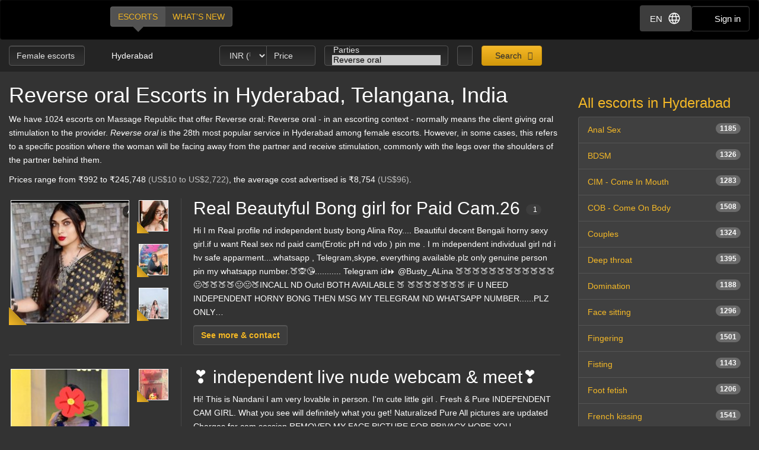

--- FILE ---
content_type: text/html; charset=utf-8
request_url: https://d257pz9kz95xf4.cloudfront.net/reverse-oral-female-escorts-in-hyderabad
body_size: 33702
content:
<!DOCTYPE html>
<html lang="en"><head><meta charset="UTF-8" /><meta content="IE=edge,chrome=1" http-equiv="X-UA-Compatible" /><meta content="width=device-width, initial-scale=1, shrink-to-fit=no" name="viewport" /><title>Reverse oral Hyderabad, Telangana, India - female escorts</title><meta content="Reverse oral Hyderabad, Telangana, India - female escorts" property="og:title" /><meta content="yes" name="apple-mobile-web-app-capable" /><meta content="black" name="apple-mobile-web-app-status-bar-style" /><meta content="MR" name="apple-mobile-web-app-title" /><meta content="#000" name="theme-color" /><link href="/favicon.ico" rel="icon" type="image/x-icon" /><link href="https://mrassets.cc/assets/touch-icons/apple-touch-icon-f00c74e77fa4520c164b6beaa7a264c4022d0613c6180eb6e10743a192c60e9c.png" rel="apple-touch-icon" /><link href="https://mrassets.cc/assets/touch-icons/apple-touch-icon-precomposed-f00c74e77fa4520c164b6beaa7a264c4022d0613c6180eb6e10743a192c60e9c.png" rel="apple-touch-icon" /><link href="https://mrassets.cc/assets/touch-icons/apple-touch-icon-57x57-f00c74e77fa4520c164b6beaa7a264c4022d0613c6180eb6e10743a192c60e9c.png" rel="apple-touch-icon" sizes="57x57" /><link href="https://mrassets.cc/assets/touch-icons/apple-touch-icon-114x114-d8bdebe8e9fea1efb4095d155d4e4fe362ac0b90a572b8f0a46dccc394101d5e.png" rel="apple-touch-icon" sizes="114x114" /><link href="https://mrassets.cc/assets/touch-icons/apple-touch-icon-72x72-c2ce095385b14b271481092ba2195fbdedc350725c8d0080e9d2ad4e18386844.png" rel="apple-touch-icon" sizes="72x72" /><link href="https://mrassets.cc/assets/touch-icons/apple-touch-icon-144x144-1aa8a899497f2cfec8d292583c650167844ddc623aa3082b4368b1b1c5cb20e1.png" rel="apple-touch-icon" sizes="144x144" /><link href="https://mrassets.cc/assets/touch-icons/apple-touch-icon-60x60-6e471c6ab4f8d7c687e1a2cf8de1fcd7bee59eeb68a946c180027e30e55da53b.png" rel="apple-touch-icon" sizes="60x60" /><link href="https://mrassets.cc/assets/touch-icons/apple-touch-icon-120x120-ef08bc47c40cabcb95a14dfc54fee72ac73276c35772c70161a525c9aa4243af.png" rel="apple-touch-icon" sizes="120x120" /><link href="https://mrassets.cc/assets/touch-icons/apple-touch-icon-180x180-ae452f6f618f5575c2c8edc6e0bcf67d9469ff491e608abf1386e0809ee3e1c5.png" rel="apple-touch-icon" sizes="120x120" /><link href="https://mrassets.cc/assets/touch-icons/apple-touch-icon-76x76-a757f5a1ed95955cfd3a057705998d5ec084f34c1a07f8f353f3facecc8dfd01.png" rel="apple-touch-icon" sizes="76x76" /><link href="https://mrassets.cc/assets/touch-icons/apple-touch-icon-152x152-0c9d73af55c84c88a1c6b5c9d850aad18112dd8d8b07e46156d109983dc3a9d4.png" rel="apple-touch-icon" sizes="152x152" /><style>html{font-family:sans-serif;-ms-text-size-adjust:100%;-webkit-text-size-adjust:100%;-webkit-tap-highlight-color:transparent;font-size:inherit}body,pre{line-height:1.42857143}body{font:14px/1.7 Helvetica,Arial,sans-serif;background:#333 url(https://mrassets.cc/assets/layout/texture-b9beac30c0dfa74797a20c4f2547cff4c3bc597319acc0c53a60c95abdba3e51.png) top left;margin:0;color:#fff;background-color:#333}footer,header,nav,pre{display:block}a{background-color:transparent;color:#f4b827;text-decoration:none}a:active,a:hover{outline:0}b{font-weight:700}h1{margin:.67em 0}img{border:0;vertical-align:middle}pre{overflow:auto;font-family:Monaco,Menlo,Consolas,"Courier New",monospace,"Apple Color Emoji","Segoe UI Emoji","Segoe UI Symbol","Noto Color Emoji";border-radius:4px;padding:9.5px;margin:0 0 10px;font-size:13px;word-break:break-all;word-wrap:break-word;color:#474747;background-color:#f5f5f5;border:1px solid #ccc}button,input,select{color:inherit;font:inherit;margin:0}button{overflow:visible;-webkit-appearance:button;cursor:pointer}button,select{text-transform:none}button::-moz-focus-inner,input::-moz-focus-inner{border:0;padding:0}input[type=checkbox]{-webkit-box-sizing:border-box;box-sizing:border-box;padding:0;margin:4px 0 0;margin-top:1px \9;line-height:normal}input[type=number]::-webkit-inner-spin-button,input[type=number]::-webkit-outer-spin-button{height:auto}*,:after,:before{-webkit-box-sizing:border-box;box-sizing:border-box}button,input,select{font-family:inherit;font-size:inherit;line-height:inherit}a:focus,a:hover{color:#dca623;text-decoration:underline}a:focus,input[type=checkbox]:focus{outline:5px auto -webkit-focus-ring-color;outline-offset:-2px}.img-responsive{display:block;max-width:100%;height:auto}.sr-only{position:absolute;width:1px;height:1px;margin:-1px;padding:0;overflow:hidden;clip:rect(0,0,0,0);border:0}[role=button]{cursor:pointer}h1,h2,h3,h4{font-weight:500;line-height:1.1;color:inherit}h1,h2,h3{margin-top:20px}h1,h2,h3,h4,ul{margin-bottom:10px}h4{font-size:18px;margin-top:10px}h1{font-size:36px}h2{font-size:30px}h3{font-size:24px}p{margin:0 0 10px}.lead{margin-bottom:20px;font-size:16px;font-weight:300;line-height:1.4}@media (min-width:768px){.lead{font-size:21px}}.small{font-size:85%}.text-left{text-align:left}.text-center{text-align:center}.text-muted{color:#c2c2c2}.listing-li h2,a.page-title h1,ul{margin-top:0}#main-nav,.list-inline{padding-left:0;list-style:none}.list-inline{margin-left:-5px}.list-inline>li{display:inline-block;padding-left:5px;padding-right:5px}abbr[title]{cursor:help;border-bottom:1px dotted #c2c2c2}.container-fluid{margin-right:auto;margin-left:auto;padding-left:15px;padding-right:15px}.container-fluid:after,.container-fluid:before{content:" ";display:table}.container-fluid:after{clear:both}.row{margin-left:-15px;margin-right:-15px}.row:after,.row:before{content:" ";display:table}.row:after{clear:both}.col-md-3,.col-md-9,.col-sm-12,.col-sm-3{position:relative;min-height:1px;padding-left:15px;padding-right:15px}@media (min-width:768px){.col-sm-12,.col-sm-3{float:left}.col-sm-3{width:25%}.col-sm-12{width:100%}}@media (min-width:992px){.col-md-3,.col-md-9{float:left}.col-md-3{width:25%}.col-md-9{width:75%}}label{display:inline-block;max-width:100%;margin-bottom:5px;font-weight:700}select[multiple]{height:auto}.form-control{display:block;font-size:14px;line-height:1.42857143;color:#3d3d3d;width:100%;height:34px;padding:6px 12px;background-color:#fff;background-image:none;border:1px solid #ccc;border-radius:4px;-webkit-box-shadow:inset 0 1px 1px rgba(0,0,0,.075);box-shadow:inset 0 1px 1px rgba(0,0,0,.075);-webkit-transition:border-color ease-in-out .15s,-webkit-box-shadow ease-in-out .15s;transition:border-color ease-in-out .15s,box-shadow ease-in-out .15s;transition:border-color ease-in-out .15s,box-shadow ease-in-out .15s,-webkit-box-shadow ease-in-out .15s}.form-control:focus{border-color:#66afe9;outline:0;-webkit-box-shadow:inset 0 1px 1px rgba(0,0,0,.075),0 0 8px rgba(102,175,233,.6);box-shadow:inset 0 1px 1px rgba(0,0,0,.075),0 0 8px rgba(102,175,233,.6)}.form-control::-webkit-input-placeholder{color:#777;opacity:1}.form-control::-moz-placeholder{color:#777;opacity:1}.form-control:-ms-input-placeholder,.form-control::-ms-input-placeholder{color:#777;opacity:1}.form-control::-ms-expand{border:0;background-color:transparent}.form-group{margin-bottom:15px}.checkbox{position:relative;display:block;margin-top:10px;margin-bottom:10px}.checkbox input[type=checkbox]{margin-top:4px \9;position:static;display:inline;margin-left:0;margin-right:10px}@media (min-width:768px){.form-inline .form-group{display:inline-block;margin-bottom:0;vertical-align:middle}.form-inline .form-control{display:inline-block;width:auto;vertical-align:middle}}.btn{display:inline-block;margin-bottom:0;font-weight:400;text-align:center;vertical-align:middle;-ms-touch-action:manipulation;touch-action:manipulation;cursor:pointer;background-image:none;border:1px solid transparent;white-space:nowrap;padding:6px 12px;font-size:14px;line-height:1.42857143;border-radius:4px;-webkit-user-select:none;-moz-user-select:none;-ms-user-select:none;user-select:none}.btn:active:focus,.btn:focus{outline:5px auto -webkit-focus-ring-color;outline-offset:-2px}.btn:focus,.btn:hover{color:#333;text-decoration:none}.btn:active{outline:0}.btn-primary{color:#333;background-color:#f4b827}.btn-primary:focus{color:#333;border-color:#7c5906}.btn-primary:active{color:#333}.btn-primary:hover{color:#333;background-color:#dd9f0b;border-color:#bb870a}.btn-primary:active:focus,.btn-primary:active:hover{color:#333;background-color:#bb870a;border-color:#7c5906}.btn-primary:active{background-image:none}.btn-lg{padding:10px 16px;font-size:18px;line-height:1.3333333;border-radius:6px}.btn-block{display:block;width:100%}.dropdown{position:relative}.dropdown-menu{position:absolute;top:100%;left:0;display:none;float:left;min-width:160px;padding:5px 0;margin:2px 0 0;list-style:none;font-size:14px;text-align:left;background-color:#fff;border:1px solid #ccc;border:1px solid rgba(0,0,0,.15);border-radius:4px;-webkit-box-shadow:0 6px 12px rgba(0,0,0,.175);box-shadow:0 6px 12px rgba(0,0,0,.175);background-clip:padding-box}.dropdown-menu>li>a{display:block;padding:3px 20px;clear:both;font-weight:400;line-height:1.42857143;color:#474747;white-space:nowrap}.dropdown-menu>li>a:focus,.dropdown-menu>li>a:hover{text-decoration:none;color:#3a3a3a;background-color:#f5f5f5}.dropdown-menu>.active>a,.dropdown-menu>.active>a:focus,.dropdown-menu>.active>a:hover{color:#fff;text-decoration:none;outline:0;background-color:#f4b827}.btn-group{position:relative;display:inline-block;vertical-align:middle}.btn-group>.btn{float:left;position:relative}.btn-group>.btn:active,.btn-group>.btn:focus,.btn-group>.btn:hover{z-index:2}.btn-group .btn+.btn{margin-left:-1px}.btn-group>.btn:first-child{margin-left:0}.btn-group>.btn:first-child:not(:last-child):not(.dropdown-toggle){border-bottom-right-radius:0;border-top-right-radius:0}.btn-group>.btn:last-child:not(:first-child){border-bottom-left-radius:0;border-top-left-radius:0}.nav:after,.nav:before{content:" ";display:table}.nav:after{clear:both}.nav{margin-bottom:0;padding-left:0;list-style:none}.nav>li,.nav>li>a{position:relative;display:block}.nav>li>a{padding:10px 15px}.nav>li>a:focus,.nav>li>a:hover{text-decoration:none;background-color:#333}.nav-pills>li{float:left}.nav-pills>li>a{border-radius:4px}.nav-pills>li+li{margin-left:2px}.nav-pills>li.active>a,.nav-pills>li.active>a:focus,.nav-pills>li.active>a:hover{color:#fff;background-color:#f4b827}.nav-stacked>li{float:none}.nav-stacked>li+li{margin-top:2px;margin-left:0}.navbar{position:relative;min-height:50px;margin-bottom:20px;border:1px solid transparent}.navbar:after,.navbar:before{content:" ";display:table}.navbar:after{clear:both}@media (min-width:768px){.navbar{border-radius:4px}}.navbar-header:after,.navbar-header:before{content:" ";display:table}.navbar-header:after{clear:both}@media (min-width:768px){.navbar-header{float:left}}.container-fluid>.navbar-header{margin-right:-15px;margin-left:-15px}@media (min-width:768px){.container-fluid>.navbar-header{margin-right:0;margin-left:0}}.navbar-brand{float:left;padding:15px;font-size:18px;line-height:20px;height:50px}.navbar-brand:focus,.navbar-brand:hover{text-decoration:none}@media (min-width:768px){.navbar>.container-fluid .navbar-brand{margin-left:-15px}}.navbar-inverse{background-color:#222;border-color:#090909}.navbar-inverse .navbar-brand{color:#e8e8e8}.navbar-inverse .navbar-brand:focus,.navbar-inverse .navbar-brand:hover{color:#fff;background-color:transparent}.badge{display:inline-block;min-width:10px;padding:3px 7px;font-size:12px;font-weight:700;color:#fff;line-height:1;white-space:nowrap;text-align:center;background-color:rgba(204,204,204,.3);border-radius:10px}.list-group-item.active>.badge{color:#f4b827;background-color:#fff}.list-group-item>.badge{float:right}.list-group{margin-bottom:20px;padding-left:0}.list-group-item{position:relative;display:block;padding:10px 15px;margin-bottom:-1px;background-color:#fff;border:1px solid #ddd}.list-group-item:first-child{border-top-right-radius:4px;border-top-left-radius:4px}.list-group-item:last-child{margin-bottom:0;border-bottom-right-radius:4px;border-bottom-left-radius:4px}a.list-group-item{color:#555}a.list-group-item:focus,a.list-group-item:hover{text-decoration:none;color:#555;background-color:#f5f5f5}.list-group-item.active,.list-group-item.active:focus,.list-group-item.active:hover{z-index:2;color:#fff;background-color:#f4b827;border-color:#f4b827}.close{float:right;font-size:21px;font-weight:700;line-height:1;color:#000;text-shadow:0 1px 0 #fff;opacity:.2}.close:focus,.close:hover{color:#000;text-decoration:none;cursor:pointer;opacity:.5}button.close{padding:0;cursor:pointer;background:0 0;border:0;-webkit-appearance:none}.pull-left{float:left!important}.mini span.verified-image:hover span{visibility:hidden}@-ms-viewport{width:device-width}.visible-xs-inline{display:none!important}@media (max-width:767px){.visible-xs-inline{display:inline!important}.hidden-xs{display:none!important}}.fa{display:inline-block;font-family:'FontAwesome'!important;speak:none;font-style:normal;font-weight:400;font-variant:normal;text-transform:none;line-height:1;-webkit-font-smoothing:antialiased;-moz-osx-font-smoothing:grayscale}.fa-lg{font-size:1.33333333em;line-height:.75em;vertical-align:-15%}.fa-fw{width:1.28571429em;text-align:center}.dropdown-menu{z-index:1002}.img-wrapper{max-width:100%}.img-wrapper.mini{min-height:59px}.listing-li .img-wrapper.premium img{width:200px;height:208px}.listing-li .img-wrapper.featured img{width:115px;height:135px}.listing-li .img-wrapper.basic img{width:89px;height:95px}.listing-li .img-wrapper.mini img{width:50px;height:53px}.listing-li .img-wrapper.free img{width:89px;height:95px}span.verified-image{display:inline-block;position:absolute;bottom:0;left:0;z-index:1;background:#f4b827;background:-webkit-gradient(linear,left bottom,right top,color-stop(1%,#f4b827),color-stop(50%,#c3931f),color-stop(51%,transparent));background:linear-gradient(to top right,#f4b827 1%,#c3931f 50%,transparent 51%);width:30px;height:30px;line-height:30px;overflow:hidden;text-transform:uppercase;color:#333;font-weight:700;-webkit-transition:all .25s ease-in-out;transition:all .25s ease-in-out}span.verified-image i{line-height:30px;font-size:2.5em;float:left;margin:0 2px;color:#333;text-shadow:0 0 2px #f4b827}span.verified-image:hover{width:140px;background:-webkit-gradient(linear,left bottom,right top,from(#f4b827),to(#c3931f));background:linear-gradient(to top right,#f4b827,#c3931f);padding-right:2px}span.verified-image span{display:inline-block;visibility:hidden}span.verified-image:hover span{visibility:visible}.mini span.verified-image{width:20px;height:20px;line-height:20px}.mini span.verified-image i{line-height:20px;font-size:1.5em}.mini span.verified-image span{font-size:.85em}.mini span.verified-image:hover{width:20px}@media (min-width:568px){.visible-xxs{display:none}}@media (max-width:767px){.sr-only-xs{position:absolute;width:1px;height:1px;padding:0;overflow:hidden;clip:rect(0,0,0,0);white-space:nowrap;-webkit-clip-path:inset(50%);clip-path:inset(50%);border:0}}a.page-title:hover{color:#fff}.underline{text-decoration:underline}.border-top{border-top:1px solid rgba(255,255,255,.1)}.padding-top{padding-top:20px}.margin-bottom{margin-bottom:20px}.no-margin{margin:0}.nostyle-link,.nostyle-link:hover{color:#fff;text-decoration:none}a.page-title{color:#fff;display:inline-block}@media (max-width:767px){.page-desc-block>p{font-size:12px;line-height:17px}h1{font-size:21px;margin-bottom:8px}h2{font-size:20px}h3{font-size:16px}}.content-wrapper.no-sidebar #content{position:relative;float:left;width:100%;min-height:1px}#content{padding-bottom:10px}h1,h2,h3,h4{font-family:Helvetica,Arial,sans-serif}form input::-webkit-input-placeholder{color:#a9a8a8}form input::-moz-placeholder{color:#a9a8a8}form input:-ms-input-placeholder,form input::-ms-input-placeholder{color:#a9a8a8}.dark-form .btn-dark,.dark-form .form-control,.dark-form .twitter-typeahead{background-color:#333;background:-webkit-gradient(linear,left top,left bottom,from(#222),to(#333));background:linear-gradient(#222,#333);text-shadow:0 -1px 0 rgba(0,0,0,.2);color:#e6e6e6;border:1px solid #555}.dark-form .btn-dark::-webkit-input-placeholder,.dark-form .form-control::-webkit-input-placeholder,.dark-form .select2-container .select2-input::-webkit-input-placeholder{color:#e6e6e6;opacity:1}.dark-form .btn-dark::-moz-placeholder,.dark-form .form-control::-moz-placeholder,.dark-form .select2-container .select2-input::-moz-placeholder{color:#e6e6e6;opacity:1}.dark-form .btn-dark:-ms-input-placeholder,.dark-form .btn-dark::-ms-input-placeholder,.dark-form .form-control:-ms-input-placeholder,.dark-form .form-control::-ms-input-placeholder{color:#e6e6e6;opacity:1}.dark-form .btn-dark:disabled,.dark-form .form-control:disabled{background:#262626;-webkit-transition:none;transition:none;opacity:.65}.dark-form .btn-dark:active,.dark-form .btn-dark:focus,.dark-form .btn-dark:hover,.dark-form .form-control:active,.dark-form .form-control:focus,.dark-form .form-control:hover{background:#333;-webkit-box-shadow:inset 0 3px 5px rgba(0,0,0,.125);box-shadow:inset 0 3px 5px rgba(0,0,0,.125)}.dark-form .btn-dark:disabled,.dark-form .btn-dark:readonly,.dark-form .combobox-box input:readonly,.dark-form .dropdown-element:readonly,.dark-form .form-control:disabled,.dark-form .form-control:readonly,.dark-form .input-group-addon:readonly,.dark-form .my-listings-nav>.my-listing-nav-link-listing:readonly,.dark-form .select-box:readonly{background:#262626;-webkit-transition:none;transition:none;opacity:.65;border:1px solid #555}.dark-form .select2-container .select2-input{border-color:rgba(255,255,255,.1);background-color:#333;background:-webkit-gradient(linear,left top,left bottom,from(#222),to(#333));background:linear-gradient(#222,#333);text-shadow:0 -1px 0 rgba(0,0,0,.2);color:#e6e6e6}.dark-form .select2-container .select2-input:-ms-input-placeholder,.dark-form .select2-container .select2-input::-ms-input-placeholder{color:#e6e6e6;opacity:1}.dark-form .select2-container .select2-input:disabled{background:#262626;-webkit-transition:none;transition:none;opacity:.65}.dark-form .select2-container .select2-input:active,.dark-form .select2-container .select2-input:focus,.dark-form .select2-container .select2-input:hover{background:#333;-webkit-box-shadow:inset 0 3px 5px rgba(0,0,0,.125);box-shadow:inset 0 3px 5px rgba(0,0,0,.125)}.dark-form .select2-container .select2-choice,.dark-form .select2-container .select2-choices{background-color:#333;background:-webkit-gradient(linear,left top,left bottom,from(#222),to(#333));background:linear-gradient(#222,#333);text-shadow:0 -1px 0 rgba(0,0,0,.2);color:#e6e6e6;border:1px solid #555}.dark-form .select2-container .select2-choice::-webkit-input-placeholder,.dark-form .select2-container .select2-choices::-webkit-input-placeholder,.dark-form .tt-input::-webkit-input-placeholder{color:#e6e6e6;opacity:1}.dark-form .select2-container .select2-choices .select2-search-field>input::-webkit-input-placeholder{opacity:1}.dark-form .select2-container .select2-choice::-moz-placeholder,.dark-form .select2-container .select2-choices::-moz-placeholder,.dark-form .tt-input::-moz-placeholder{color:#e6e6e6;opacity:1}.dark-form .select2-container .select2-choices .select2-search-field>input::-moz-placeholder{opacity:1}.dark-form .select2-container .select2-choice:-ms-input-placeholder,.dark-form .select2-container .select2-choice::-ms-input-placeholder,.dark-form .select2-container .select2-choices:-ms-input-placeholder,.dark-form .select2-container .select2-choices::-ms-input-placeholder,.dark-form .tt-input:-ms-input-placeholder,.dark-form .tt-input::-ms-input-placeholder{color:#e6e6e6;opacity:1}.dark-form .select2-container .select2-choices .select2-search-field>input:-ms-input-placeholder,.dark-form .select2-container .select2-choices .select2-search-field>input::-ms-input-placeholder{opacity:1}.dark-form .select2-container .select2-choice:disabled,.dark-form .select2-container .select2-choices .select2-search-field>input:disabled,.dark-form .select2-container .select2-choices:disabled{background:#262626;-webkit-transition:none;transition:none;opacity:.65}.dark-form .tt-input:disabled{background:#262626;-webkit-transition:none;transition:none}.dark-form .select2-container .select2-choice:active,.dark-form .select2-container .select2-choice:focus,.dark-form .select2-container .select2-choice:hover,.dark-form .select2-container .select2-choices .select2-search-field>input:active,.dark-form .select2-container .select2-choices .select2-search-field>input:focus,.dark-form .select2-container .select2-choices .select2-search-field>input:hover,.dark-form .select2-container .select2-choices:active,.dark-form .select2-container .select2-choices:focus,.dark-form .select2-container .select2-choices:hover,.dark-form .tt-input:active,.dark-form .tt-input:focus,.dark-form .tt-input:hover{background:#333;-webkit-box-shadow:inset 0 3px 5px rgba(0,0,0,.125);box-shadow:inset 0 3px 5px rgba(0,0,0,.125)}.dark-form .select2-container .select2-choice .select2-arrow{border:0}.dark-form .select2-container .select2-choices .select2-search-field>input{background-color:#333;background:-webkit-gradient(linear,left top,left bottom,from(#222),to(#333));background:linear-gradient(#222,#333);text-shadow:0 -1px 0 rgba(0,0,0,.2);color:#e6e6e6!important}.dark-form .select2-container .select2-choices .select2-search-field>input::-webkit-input-placeholder{color:#e6e6e6!important}.dark-form .select2-container .select2-choices .select2-search-field>input::-moz-placeholder{color:#e6e6e6!important}.dark-form .select2-container .select2-choices .select2-search-field>input:-ms-input-placeholder,.dark-form .select2-container .select2-choices .select2-search-field>input::-ms-input-placeholder{color:#e6e6e6!important}.dark-form .tt-input{background-color:#333;background:-webkit-gradient(linear,left top,left bottom,from(#222),to(#333));background:linear-gradient(#222,#333);text-shadow:0 -1px 0 rgba(0,0,0,.2);color:#e6e6e6}.dark-form .tt-input:active,.dark-form .tt-input:hover{background-color:#333!important}.dark-form .tt-input:disabled{background-color:#262626!important;opacity:.65!important}.btn.btn-dark{font-family:"Helvetica Neue",Helvetica,Arial,sans-serif,"Apple Color Emoji","Segoe UI Emoji","Segoe UI Symbol","Noto Color Emoji"}#header .nav-bar{margin-bottom:0}.header-nav-buttons--separated{right:15px}.header-nav-buttons--separated .btn-navbar-header{color:#fff;width:initial}#main-nav a:hover,.header-nav-buttons--separated .btn-navbar-header:hover{color:#fff}.btn-navbar-header{margin-right:0;padding:9px 14px;margin-top:8px;margin-bottom:8px;background-color:transparent;background-image:none;border:1px solid transparent;border-radius:4px;border-color:#333;font-size:15px;line-height:23px}.btn-navbar-header:focus{outline:0;background-color:#333}.btn-navbar-header:hover{background-color:#333}.btn-navbar-header .fa{font-size:18px;padding-top:2px;width:20px;line-height:25px}@media (max-width:767px){.btn-navbar-header{width:46px}}#header{background:rgba(0,0,0,.3);margin-bottom:20px}@media (max-width:767px){#header{margin-bottom:10px}}.logo{margin:5px 0;text-indent:-9999px;display:block;width:165px;height:55px;background:url(https://mrassets.cc/assets/layout/logo-3e48185d81fa7334b0e86ee0587c02b6d7d9be1dcc424971186b2e828fbcd85c.png) 0 0 no-repeat}@media (max-width:767px){.logo{margin-left:-10px}}#main-nav{display:inline-block;margin:10px 0 0 20px}@media (max-width:767px){#main-nav{margin:0}}#main-nav a{text-transform:uppercase;margin-bottom:0;-webkit-box-shadow:none!important;box-shadow:none!important}#main-nav a.selected,#main-nav a.selected:active,#main-nav a.selected:focus,#main-nav a.selected:hover{position:relative;background:#525252}#main-nav a.selected:active:before,#main-nav a.selected:before,#main-nav a.selected:focus:before,#main-nav a.selected:hover:before{content:" ";height:0;position:absolute;width:0;top:100%;left:50%;margin-left:-10px;border:10px solid transparent;border-top-color:#525252}.navbar-inverse{background:#000;margin:0}.nav-bar{z-index:2;padding:10px 0;position:relative}@media (max-width:767px){.logo{margin-left:-10px}.container-fluid>.navbar-header{margin-left:0;margin-right:0}#main-nav,#main-nav a{display:block}#main-nav a{width:50%}}@media (min-width:768px){.listing-li .img-wrapper.premium img{width:200px;height:208px}.listing-li .img-wrapper.featured img{width:115px;height:135px}.listing-li .img-wrapper.basic img{width:89px;height:95px}.listing-li .img-wrapper.mini img{width:50px;height:53px}.listing-li .img-wrapper.free img{width:89px;height:95px}}.img-wrapper{display:inline-block;position:relative;padding:3px;text-align:center;color:#c2c2c2;font-size:85%}.img-wrapper img{display:inline-block;border:1px solid #fff;line-height:1;min-height:1px}.listing-li{border-bottom:1px solid rgba(255,255,255,.1);padding-bottom:20px;margin-bottom:20px;overflow:hidden}.listing-li:first-child{padding-top:20px}.listing-li h2 .badge{font-weight:400;margin-left:10px;background:#3d3d3d;vertical-align:middle}.listing-li h2 .badge i{font-size:.9375rem}.listing-li h2 .badge i:last-child{margin-right:0}.listing-li h2 .badge span{margin-left:5px}.listing-li>.thumbs,.listing-li>.thumbs>.main-thumbs{float:left}.listing-li>.thumbs>.other-thumbs{margin-left:10px}.listing-li>.thumbs>.other-thumbs>.thumb{clear:left}.listing-li.featured>.thumbs>.other-thumbs>.thumb,.listing-li.premium>.thumbs>.other-thumbs>.thumb{margin-bottom:15px}.listing-li.featured>.thumbs>.other-thumbs>.thumb:last-child,.listing-li.premium>.thumbs>.other-thumbs>.thumb:last-child{margin-bottom:0}.listing-li .see-more>a{font-family:Helvetica,Arial,sans-serif;font-weight:700}@media (min-width:568px){.listing-li .listing-info{margin-left:20px;padding-left:20px;border-left:1px solid rgba(255,255,255,.1)}.listing-li.premium>.listing-info-wrapper{padding-left:270px}.listing-li.featured>.listing-info-wrapper{padding-left:185px}.listing-li.basic .listing-info-wrapper,.listing-li.free .listing-info-wrapper{padding-left:94px}}@media (max-width:567px){.listing-li{padding-bottom:12px;margin-bottom:12px;text-align:center}.listing-li>.thumbs{float:none;border-right:none;padding-right:0;margin:0 auto;display:inline-block}.listing-li>.listing-info-wrapper>.listing-info{display:none}}.listings-spots .spot{background-color:rgba(0,0,0,.2);position:relative;border-radius:15px}.listings-spots{--placeholder-color: #8e8e8e;--skeleton-height: 20px}.listings-spots.listing-spots--minimal .spot{border-radius:0}.listings-spots.listing-spots--minimal .spot .listing-li--spot{background:#daa52029;border-radius:0}.listings-spots.listing-spots--minimal .spot .listing-li--spot .img-wrapper img{border:2px solid #daa520}.upgrade-type:has(input:checked){background:rgba(184,194,214,.1)}@media (max-width:767px){#user-reviews .answer-block:has(.payment-options),.activity-stream-full .answer-block:has(.payment-options),.block:has(.payment-options),.listing-question .answer-block:has(.payment-options),.my-listings-questions .answer-block:has(.payment-options),.my-listings-reviews .answer-block:has(.payment-options),.payment-options-box:has(.payment-options),.styled-questions .answer-block:has(.payment-options),.title-block:has(.payment-options){margin:0 -.5rem;border-radius:.375rem}}.payment-options li:has(input.payment-option-input:checked){background-color:rgba(0,0,0,.25);border-color:#c9910a;-webkit-box-shadow:0 6px 16px rgba(0,0,0,.15);box-shadow:0 6px 16px rgba(0,0,0,.15);-webkit-transform:scale(1.05);transform:scale(1.05)}.payment-options li:not(:has(input.payment-option-input:checked)):hover{background-color:rgba(0,0,0,.25);-webkit-transition:background-color .1s ease-in;transition:background-color .1s ease-in}img.gemoji{width:1.429em;height:1.429em;margin-left:2px;-webkit-user-drag:none}.select2-container{margin:0;position:relative;display:inline-block;vertical-align:middle}.select2-container,.select2-search,.select2-search input{-webkit-box-sizing:border-box;box-sizing:border-box}.select2-container .select2-choice{display:block;overflow:hidden;position:relative;border:1px solid #aaa;white-space:nowrap;text-decoration:none;background-clip:padding-box;-webkit-user-select:none;-moz-user-select:none;-ms-user-select:none;user-select:none;background:#fff -webkit-gradient(linear,left bottom,left top,from(#eee),color-stop(50%,#fff));background:#fff linear-gradient(to top,#eee 0%,#fff 50%)}.select2-container .select2-choice>.select2-chosen{margin-right:26px;display:block;overflow:hidden;white-space:nowrap;text-overflow:ellipsis;float:none;width:auto}.select2-container .select2-choice abbr{display:none;width:12px;height:12px;position:absolute;right:24px;font-size:1px;text-decoration:none;border:0;background:url(https://mrassets.cc/assets/select2/select2-8dbd849db3252358fd08db3cc9251185373125f6a045d6a33293c24b8de57dee.png) top right no-repeat;cursor:pointer;outline:0}.select2-container .select2-choice abbr:hover{background-position:right -11px;cursor:pointer}.select2-container .select2-choice .select2-arrow{display:inline-block;width:18px;height:100%;position:absolute;right:0;top:0;border-radius:0 4px 4px 0;background-clip:padding-box;background:#ccc -webkit-gradient(linear,left bottom,left top,from(#ccc),color-stop(60%,#eee));background:#ccc linear-gradient(to top,#ccc 0%,#eee 60%)}.select2-container .select2-choice .select2-arrow b{display:block;width:100%;height:100%;background:url(https://mrassets.cc/assets/select2/select2-8dbd849db3252358fd08db3cc9251185373125f6a045d6a33293c24b8de57dee.png) no-repeat 0 1px}.select2-search{display:inline-block;width:100%;min-height:26px;margin:0;padding-left:4px;padding-right:4px;position:relative;z-index:10000;white-space:nowrap}.select2-container-multi .select2-choices,.select2-search input{height:auto!important;margin:0;border:1px solid #aaa;min-height:26px}.select2-search input{width:100%;outline:0;font-size:1em;-webkit-box-shadow:none;box-shadow:none;background:url(https://mrassets.cc/assets/select2/select2-8dbd849db3252358fd08db3cc9251185373125f6a045d6a33293c24b8de57dee.png) no-repeat 100% -22px,-webkit-gradient(linear,left top,left bottom,color-stop(85%,#fff),color-stop(99%,#eee)) 0 0;background:url(https://mrassets.cc/assets/select2/select2-8dbd849db3252358fd08db3cc9251185373125f6a045d6a33293c24b8de57dee.png) no-repeat 100% -22px,linear-gradient(to bottom,#fff 85%,#eee 99%) 0 0;padding:4px 20px 4px 5px}.select2-hidden-accessible{border:0;clip:rect(0 0 0 0);height:1px;margin:-1px;overflow:hidden;padding:0;position:absolute;width:1px}.select2-container-multi .select2-choices{padding:0 5px 0 0;position:relative;cursor:text;overflow:hidden;background:#fff -webkit-gradient(linear,left top,left bottom,color-stop(1%,#eee),color-stop(15%,#fff));background:#fff linear-gradient(to bottom,#eee 1%,#fff 15%)}.select2-container-multi .select2-choices li{float:left;list-style:none}.select2-container-multi .select2-choices .select2-search-field{margin:0;padding:0;white-space:nowrap}.select2-container-multi .select2-choices .select2-search-field input{padding:5px;font-family:sans-serif;font-size:100%;color:#666;outline:0;border:0;-webkit-box-shadow:none;box-shadow:none;background:0 0!important}.select2-container-multi .select2-choices .select2-search-choice{padding:3px 5px 3px 18px;margin:3px 0 3px 5px;position:relative;line-height:13px;cursor:default;border:1px solid #aaa;border-radius:3px;-webkit-box-shadow:0 0 2px #fff inset,0 1px 0 rgba(0,0,0,.05);box-shadow:0 0 2px #fff inset,0 1px 0 rgba(0,0,0,.05);background-clip:padding-box;-webkit-user-select:none;-moz-user-select:none;-ms-user-select:none;user-select:none;background:#e4e4e4 -webkit-gradient(linear,left top,left bottom,color-stop(20%,#f4f4f4),color-stop(50%,#f0f0f0),color-stop(52%,#e8e8e8),to(#eee));background:#e4e4e4 linear-gradient(to bottom,#f4f4f4 20%,#f0f0f0 50%,#e8e8e8 52%,#eee 100%)}.select2-search-choice-close{display:block;width:12px;height:13px;position:absolute;right:3px;font-size:1px;outline:0;background:url(https://mrassets.cc/assets/select2/select2-8dbd849db3252358fd08db3cc9251185373125f6a045d6a33293c24b8de57dee.png) right top no-repeat}.select2-container-multi .select2-search-choice-close{left:3px}.select2-container-multi .select2-choices .select2-search-choice .select2-search-choice-close:hover{background-position:right -11px}.select2-offscreen,.select2-offscreen:focus{clip:rect(0 0 0 0)!important;border:0!important;margin:0!important;padding:0!important;overflow:hidden!important;outline:0!important;left:0!important;top:0!important}.select2-display-none{display:none}@media only screen and (-webkit-min-device-pixel-ratio:2),only screen and (min-resolution:2dppx){.select2-container .select2-choice .select2-arrow b,.select2-container .select2-choice abbr,.select2-search input,.select2-search-choice-close{background-image:url(https://mrassets.cc/assets/select2/select2x2-c0fb39605605e0646ac56e13cf7f6feb1f0eb50c19812ba720e0361bd7940ce7.png)!important;background-size:60px 40px!important}.select2-search input{background-position:100% -21px!important}}.select2-container.form-control{background:0 0;-webkit-box-shadow:none;box-shadow:none;border:0;display:block;margin:0;padding:0}.select2-container .select2-choice,.select2-container .select2-choices,.select2-container .select2-choices .select2-search-field input{background:0 0;padding:0}.select2-container .select2-choice,.select2-container .select2-choices,.select2-container .select2-choices .select2-search-field input,.select2-search input{border-color:#ccc;border-radius:4px;color:#3d3d3d;font-family:"Helvetica Neue",Helvetica,Arial,sans-serif,"Apple Color Emoji","Segoe UI Emoji","Segoe UI Symbol","Noto Color Emoji";background-color:#fff;-webkit-box-shadow:inset 0 1px 1px rgba(0,0,0,.075);box-shadow:inset 0 1px 1px rgba(0,0,0,.075)}.select2-container .select2-choices .select2-search-field input{-webkit-box-shadow:none;box-shadow:none}.select2-container .select2-choice{height:34px;line-height:1.42857143}.select2-container.select2-container-multi.form-control{height:auto}.select2-container-multi .select2-choices .select2-search-field input{height:32px;margin:0}.select2-choice>span:first-child,.select2-chosen,.select2-container .select2-choices .select2-search-field input{padding:6px 12px}.select2-container-multi .select2-choices .select2-search-choice{margin-top:5px;margin-bottom:3px}.select2-container .select2-choice .select2-arrow{border-left:none;background:0 0}.select2-container .select2-choice .select2-arrow b{background-position:0 3px}.select2-container-multi .select2-choices .select2-search-choice{color:#3d3d3d;background:#fff;border-color:#ccc;-webkit-box-shadow:none;box-shadow:none}.select2-search-choice-close{margin-top:-7px;top:50%}.select2-container .select2-choice abbr{top:50%}.select2-offscreen,.select2-offscreen:focus{width:1px!important;height:1px!important;position:absolute!important}.select2-input::-webkit-input-placeholder{color:#777;opacity:1}.select2-input::-moz-placeholder{color:#777;opacity:1}.select2-input:-ms-input-placeholder,.select2-input::-ms-input-placeholder{color:#777;opacity:1}.select2-search-field>input.select2-input::-webkit-input-placeholder{color:#777!important;opacity:1}.select2-search-field>input.select2-input::-moz-placeholder{color:#777!important;opacity:1}.select2-search-field>input.select2-input:-ms-input-placeholder,.select2-search-field>input.select2-input::-ms-input-placeholder{color:#777!important;opacity:1}.select2-no-results{padding:4px 12px}.select2-hidden-accessible{visibility:hidden}.list-group-dark a.list-group-item,a.btn-dark{color:#f4b827}.dropdown--lang .btn{-webkit-box-shadow:none;box-shadow:none;border-color:transparent}.dropdown--lang .dropdown-menu.nav{min-width:initial;border-color:#494949}.select2-choices>.select2-search-field{min-width:148px}.dropdown-gender-menu{min-width:168px}@media (max-width:767px){.dropdown-gender-menu,.primary-search-gender>.btn,.select2-choices>.select2-search-field{min-width:100%}.primary-search-gender>.btn{position:relative;text-align:left}.primary-search-gender>.btn .fa{position:absolute;right:5px;top:8px}}.num-range{display:block}.num-range-from,.num-range-to{display:inline-block;width:50%;vertical-align:top}@media (min-width:768px) and (max-width:991px){.num-range-from{width:55%}}.num-range-to{padding-left:1px}@media (min-width:768px) and (max-width:991px){.num-range-to{width:45%}}.search-bar--gender{min-height:34px;vertical-align:middle}.listings-primary-search .form-control[multiple],.listings-search-advanced-fields .form-control[multiple]{background-color:#333;background:-webkit-gradient(linear,left top,left bottom,from(#222),to(#333));background:linear-gradient(#222,#333);text-shadow:0 -1px 0 rgba(0,0,0,.2);color:#e6e6e6;border:1px solid #555;max-height:34px;vertical-align:middle;width:100%}.listings-primary-search .form-control[multiple]::-webkit-input-placeholder,.listings-search-advanced-fields .form-control[multiple]::-webkit-input-placeholder{color:#e6e6e6;opacity:1}.listings-primary-search .form-control[multiple]::-moz-placeholder,.listings-search-advanced-fields .form-control[multiple]::-moz-placeholder{color:#e6e6e6;opacity:1}.listings-primary-search .form-control[multiple]:-ms-input-placeholder,.listings-primary-search .form-control[multiple]::-ms-input-placeholder,.listings-search-advanced-fields .form-control[multiple]:-ms-input-placeholder,.listings-search-advanced-fields .form-control[multiple]::-ms-input-placeholder{color:#e6e6e6;opacity:1}.listings-primary-search .form-control[multiple]:disabled,.listings-search-advanced-fields .form-control[multiple]:disabled{background:#262626;-webkit-transition:none;transition:none;opacity:.65}.listings-primary-search .form-control[multiple]:active,.listings-primary-search .form-control[multiple]:focus,.listings-primary-search .form-control[multiple]:hover,.listings-search-advanced-fields .form-control[multiple]:active,.listings-search-advanced-fields .form-control[multiple]:focus,.listings-search-advanced-fields .form-control[multiple]:hover{background:#333;-webkit-box-shadow:inset 0 3px 5px rgba(0,0,0,.125);box-shadow:inset 0 3px 5px rgba(0,0,0,.125)}.listings-search-advanced-fields .verified-label{background:-webkit-gradient(linear,left bottom,right top,from(#f4b827),to(#c3931f));background:linear-gradient(to top right,#f4b827,#c3931f);color:#333;font-weight:700;text-transform:uppercase;border-radius:3px}.listings-primary-search{min-height:34px}.listings-primary-search .q_services_include_all>select{width:196px}.listings-primary-search .price-control>select{margin-right:-1px;width:81px}.listings-primary-search .action-group{display:inline;vertical-align:top}.listings-primary-search .action-group .btn:last-child{margin-right:0;height:34px;min-width:102px}.listings-primary-search .action-group>.btn,.listings-primary-search .form-group{margin-right:15px}@media (max-width:767px){.listings-primary-search .action-group>.btn,.listings-primary-search .form-group{margin-right:0}.listings-primary-search .typeahead-city-wrapper{display:block}}@media (min-width:768px) and (max-width:1199px){.listings-primary-search .typeahead-city-wrapper{max-width:160px}}.listings-search-main-fields-secondary{display:inline}@media (max-width:767px){.listings-search-main-fields-secondary{display:none}}.typeahead-city-wrapper{vertical-align:top}.typeahead-city-wrapper .twitter-typeahead{padding:0;z-index:3}.typeahead-city-wrapper .tt-hint,.typeahead-city-wrapper .tt-input,.typeahead-city-wrapper .typeahead-city{display:block;width:100%!important;height:100%;background-color:transparent!important;-webkit-box-sizing:border-box;box-sizing:border-box;padding-left:29px;padding-right:6px;font-size:14px;line-height:1.42857143;border:1px solid transparent;border-radius:4px}.tt-dropdown-menu{min-width:300px;background:#333;border:1px solid #555;z-index:1002;opacity:0;text-align:left}.tt-dropdown-menu .tt-dataset-location{color:#fff}.search-form .tt-dropdown-menu{min-width:200px}@media (max-width:767px){.search-form .tt-dropdown-menu{min-width:100%}}.price-control:after{content:" ";display:block;clear:left}.price-control>.currency-select-container{display:inline-block;max-width:86px;margin-right:-1px}.price-control>.price-currency{display:inline-block;width:auto}.price-control>.price-amount{display:inline-block;max-width:83px;margin-left:0;vertical-align:top}.price-control>.price-amount:focus{z-index:1000}.price-control .price-currency+.price-amount{border-top-left-radius:0;border-bottom-left-radius:0;margin-left:-1px}.price-control .currency-select-container:first-child a,.price-control .price-currency:first-child{border-top-right-radius:0;border-bottom-right-radius:0}.currency-select-dropdown{min-width:120px}.list-group-dark .list-group-item{background-color:#404040;border-color:rgba(255,255,255,.1);color:#fff}.list-group-dark .list-group-item>.badge{background-color:rgba(204,204,204,.3)}.list-group-dark .list-group-item.active>.badge{color:#fff;background-color:rgba(204,204,204,.4)}.list-group-dark a.list-group-item.active{background-color:#666}.list-group-dark a.list-group-item:focus,.list-group-dark a.list-group-item:hover{background-color:#595959}.btn-dark{background:#3d3d3d;border-color:rgba(255,255,255,.1);color:#fff}.btn-dark:active,.btn-dark:focus,.btn-dark:hover{background:#474747;border-color:rgba(255,255,255,.1);color:#fff}.btn{text-shadow:0 -1px 0 rgba(0,0,0,.2);-webkit-box-shadow:inset 0 1px 0 rgba(255,255,255,.15),0 1px 1px rgba(0,0,0,.075);box-shadow:inset 0 1px 0 rgba(255,255,255,.15),0 1px 1px rgba(0,0,0,.075)}.btn:active{background-image:none;-webkit-box-shadow:inset 0 3px 5px rgba(0,0,0,.125);box-shadow:inset 0 3px 5px rgba(0,0,0,.125)}.btn-primary{background:#f4b827 -webkit-gradient(linear,left top,left bottom,from(#f4b827),to(#d3980b)) repeat-x;background:#f4b827 linear-gradient(#f4b827,#d3980b) repeat-x;border-color:#c9910a}.btn-primary:focus,.btn-primary:hover{background-color:#d3980b;background-position:0 -15px}.btn-primary:active{background-color:#d3980b;border-color:#c9910a}form .btn-primary[data-btn-submit]:after{font-family:FontAwesome!important;content:" \e94c";opacity:.8;display:inline-block;margin-left:10px;height:18px;width:5px}form .btn-lg.btn-primary[data-btn-submit]::after{height:22px}.badge{border-radius:50rem;vertical-align:baseline}#age-check .logo{margin:0 auto 12px}#age-check .age-check-warning{font-weight:700}.nav.nav-dark{background-color:#333;border:1px solid rgba(255,255,255,.1);border-radius:2px}.nav.nav-dark>li>a{border-radius:0;color:#fff;background-color:#333}.nav.nav-dark>li:hover>a{background-color:rgba(166,166,166,.1)}.nav.nav-dark>li.active>a{background-color:rgba(255,255,255,.1)}.form-group{margin-bottom:.5rem}.block__local-payments label:has(input[type=radio]){border:1px solid #999;-webkit-transition:border-color .25s ease,background-color .25s ease,opacity .25s ease,-webkit-transform .25s ease,-webkit-box-shadow .25s ease;transition:transform .25s ease,box-shadow .25s ease,border-color .25s ease,background-color .25s ease,opacity .25s ease;transition:transform .25s ease,box-shadow .25s ease,border-color .25s ease,background-color .25s ease,opacity .25s ease,-webkit-transform .25s ease,-webkit-box-shadow .25s ease}.block__local-payments label:has(input[type=radio]):has(input:checked),.block__local-payments label:has(input[type=radio]):hover{background-color:#000}.block__local-payments label:has(input[type=radio]):hover{border-color:#e6e5e5}.block__local-payments label:has(input[type=radio]):has(input:checked){-webkit-transform:scale(1.05);transform:scale(1.05);border-color:#c9910a}.block__local-payments label:has(input[type=radio]).unavailable{opacity:.3;pointer-events:none}.d-none{display:none!important}.d-inline{display:inline!important}.d-flex{display:-webkit-box!important;display:-ms-flexbox!important;display:flex!important}.d-inline-flex{display:-webkit-inline-box!important;display:-ms-inline-flexbox!important;display:inline-flex!important}@media (min-width:576px){.d-sm-inline{display:inline!important}}.mb-0{margin-bottom:0!important}.mr-1{margin-right:.25rem!important}.mt-2{margin-top:.5rem!important}.mr-2{margin-right:.5rem!important}.ml-2{margin-left:.5rem!important}.mb-3{margin-bottom:1rem!important}.mb-4{margin-bottom:1.5rem!important}.p-0{padding:0!important}.py-0{padding-top:0!important;padding-bottom:0!important}.py-1{padding-top:.25rem!important;padding-bottom:.25rem!important}.pr-2,.px-2{padding-right:.5rem!important}.px-2{padding-left:.5rem!important}.p-3{padding:1rem!important}.pt-3,.py-3{padding-top:1rem!important}.pb-3,.py-3{padding-bottom:1rem!important}.px-4{padding-right:1.5rem!important;padding-left:1.5rem!important}.mx-n2{margin-right:-.5rem!important;margin-left:-.5rem!important}@media (min-width:576px){.mx-sm-0{margin-right:0!important;margin-left:0!important}.px-sm-3{padding-right:1rem!important;padding-left:1rem!important}}.flex-wrap{-ms-flex-wrap:wrap!important;flex-wrap:wrap!important}.justify-content-center{-webkit-box-pack:center!important;-ms-flex-pack:center!important;justify-content:center!important}.align-items-start{-webkit-box-align:start!important;-ms-flex-align:start!important;align-items:flex-start!important}.align-items-center{-webkit-box-align:center!important;-ms-flex-align:center!important;align-items:center!important}.w-100{width:100%!important}.fw-bold{font-weight:700!important}.gap-2{gap:.5rem!important}.gap-3{gap:1rem!important}@media (min-width:567px){.gap-sm-3{gap:1rem!important}}.gap-4{gap:1.5rem!important}.position-absolute{position:absolute}.content-wrapper.no-sidebar #content{padding:0}.position-relative{position:relative}.container-fluid{max-width:1340px}[role=button],a,button,input,label,select{-ms-touch-action:manipulation;touch-action:manipulation}nav{height:auto!important}.modal{display:none}.fs{visibility:hidden}.tooltip{position:absolute}</style><script>!function(a){"use strict";var b=function(b,c,d){function e(a){return h.body?a():void setTimeout(function(){e(a)})}function f(){i.addEventListener&&i.removeEventListener("load",f),i.media=d||"all"}var g,h=a.document,i=h.createElement("link");if(c)g=c;else{var j=(h.body||h.getElementsByTagName("head")[0]).childNodes;g=j[j.length-1]}var k=h.styleSheets;i.rel="stylesheet",i.href=b,i.media="only x",e(function(){g.parentNode.insertBefore(i,c?g:g.nextSibling)});var l=function(a){for(var b=i.href,c=k.length;c--;)if(k[c].href===b)return a();setTimeout(function(){l(a)})};return i.addEventListener&&i.addEventListener("load",f),i.onloadcssdefined=l,l(f),i};"undefined"!=typeof exports?exports.loadCSS=b:a.loadCSS=b}("undefined"!=typeof global?global:this);
!function(a){if(a.loadCSS){var b=loadCSS.relpreload={};if(b.support=function(){try{return a.document.createElement("link").relList.supports("preload")}catch(b){return!1}},b.poly=function(){for(var b=a.document.getElementsByTagName("link"),c=0;c<b.length;c++){var d=b[c];"preload"===d.rel&&"style"===d.getAttribute("as")&&(a.loadCSS(d.href,d,d.getAttribute("media")),d.rel=null)}},!b.support()){b.poly();var c=a.setInterval(b.poly,300);a.addEventListener&&a.addEventListener("load",function(){b.poly(),a.clearInterval(c)}),a.attachEvent&&a.attachEvent("onload",function(){a.clearInterval(c)})}}}(this);

loadCSS('https://mrassets.cc/assets/application-80466845882030b792baed47c4b136cdaf0c91cb18d57fb6139eacb7f232d49a.css');
head_ = document.getElementsByTagName("head")[0];for (var i = 0; i < head_.children.length; i++) {if (head_.children[i].getAttribute("media") === 'screen') {head_.appendChild(head_.children[i]);break;}}</script><noscript><link rel="stylesheet" media="screen" href="https://mrassets.cc/assets/application-80466845882030b792baed47c4b136cdaf0c91cb18d57fb6139eacb7f232d49a.css" /></noscript><link rel="stylesheet" media="print" href="https://mrassets.cc/assets/print-4594246b252f28c9d42c68f0a98c568a88d93d25b4591053daebe4944c3a660a.css" data-turbolinks-track="reload" /><link href="https://massagerepublic.com/reverse-oral-female-escorts-in-hyderabad" rel="canonical" /><script src="https://mrassets.cc/assets/application-3693bd1f506977646186d5d070af4da22ab1fe3bd679bc99405d87800abf61bd.js" data-turbolinks-track="reload" defer="defer"></script><meta content="no-preview" name="turbolinks-cache-control" /></head><body data-action="index_of_fetish" data-turbolinks="false"><script async src="https://www.googletagmanager.com/gtag/js?id=G-49CRE37SFG"></script>
    <script data-turbolinks-eval="false">window.dataLayer = window.dataLayer || [];
function gtag(){dataLayer.push(arguments);}
gtag('js', new Date());
gtag('config', 'G-49CRE37SFG');
</script><script>this.app||(this.app={});this.app.data||(this.app.data={});this.app.data.locale='en';this.app.data.genderKey="female";this.app.domain='massagerepublic.com';this.app.accountEmail=null;this.app.location={"name":"Hyderabad","id":533,"url":"hyderabad"};
</script><header id="header"><div class="navbar navbar-inverse" role="navigation"><div class="container-fluid"><div class="navbar-header"><div class="header-nav-buttons--separated position-absolute d-flex align-items-center gap-2 gap-sm-3"><div class="dropdown dropdown--lang"><button aria-expanded="false" aria-haspopup="true" class="btn btn-dark btn-navbar-header d-flex align-items-center px-2 px-sm-3" data-toggle="dropdown" id="langSwitch" type="button">EN<svg class="ml-2" xmlns="http://www.w3.org/2000/svg" height="24" viewBox="0 -960 960 960" width="24"><path fill="#FFFFFF" d="M480-100.001q-78.154 0-147.499-29.962-69.346-29.961-120.962-81.576-51.615-51.616-81.576-120.962Q100.001-401.846 100.001-480q0-78.769 29.962-147.807 29.961-69.038 81.576-120.654 51.616-51.615 120.962-81.576Q401.846-859.999 480-859.999q78.769 0 147.807 29.962 69.038 29.961 120.654 81.576 51.615 51.616 81.576 120.654Q859.999-558.769 859.999-480q0 78.154-29.962 147.499-29.961 69.346-81.576 120.962-51.616 51.615-120.654 81.576Q558.769-100.001 480-100.001Zm0-60.845q30.616-40.616 51.539-81.924 20.923-41.308 34.077-90.308H394.384q13.923 50.539 34.462 91.847 20.538 41.308 51.154 80.385Zm-77.46-11q-23-33-41.308-75.039t-28.462-86.193H197.076q31.693 62.309 85.001 104.694 53.309 42.385 120.463 56.538Zm154.92 0q67.154-14.153 120.463-56.538 53.308-42.385 85.001-104.694H627.23q-12.077 44.539-30.385 86.578t-39.385 74.654Zm-385.537-221.23h148.693q-3.769-22.308-5.461-43.731-1.692-21.424-1.692-43.193t1.692-43.193q1.692-21.423 5.461-43.731H171.923q-5.769 20.385-8.846 42.385Q160-502.539 160-480t3.077 44.539q3.077 22 8.846 42.385Zm208.692 0h198.77q3.769-22.308 5.462-43.347 1.692-21.038 1.692-43.577 0-22.539-1.692-43.577-1.693-21.039-5.462-43.347h-198.77q-3.769 22.308-5.462 43.347-1.692 21.038-1.692 43.577 0 22.539 1.692 43.577 1.693 21.039 5.462 43.347Zm258.769 0h148.693q5.769-20.385 8.846-42.385Q800-457.461 800-480t-3.077-44.539q-3.077-22-8.846-42.385H639.384q3.769 22.308 5.461 43.731 1.692 21.424 1.692 43.193t-1.692 43.193q-1.692 21.423-5.461 43.731ZM627.23-626.922h135.694Q730.846-690 678.5-731.616q-52.347-41.615-121.04-56.923 23 34.923 40.923 76.385 17.924 41.462 28.847 85.232Zm-232.846 0h171.232q-13.923-50.154-35.039-92.424-21.115-42.269-50.577-79.808-29.462 37.539-50.577 79.808-21.116 42.27-35.039 92.424Zm-197.308 0H332.77q10.923-43.77 28.847-85.232 17.923-41.462 40.923-76.385-69.077 15.308-121.232 57.116-52.154 41.808-84.232 104.501Z"/></svg></button><ul aria-labelledby="langSwitch" class="dropdown-menu nav nav-dark w-100"><li><a href='https://massagerepublic.com/es/reverse-oral-female-escorts-in-hyderabad' rel="alternate" hreflang="es">ES</a></li></ul></div><a class="btn btn-navbar-header" href="/sign-in"><i class="fa fa-user"></i> <span class="sr-only-xs">Sign in</span></a></div><a class="logo navbar-brand" href="/">Dubai Escorts at Massage Republic</a></div><div class="btn-group" id="main-nav"><a class="btn btn-dark lead selected" href="/female-escorts-in-hyderabad">Escorts</a><a class="btn btn-dark lead" href="/female-escort-news-in-hyderabad">What&#39;s new</a></div></div></div><form class="simple_form listings-search-form search-form nav-bar dark-form form-inline" id="browse-search" novalidate="novalidate" action="/female-escorts-in-hyderabad" accept-charset="UTF-8" method="get"><div class="container-fluid"><div class="listings-primary-search"><div class="visible-xs-inline"><a class="btn btn-dark btn-block" href="/search-female-escorts" tabindex="3"><i class="fa fa-search fa-fw"></i>Search for escorts</a></div><div class="action-group hidden-xs"><div class="form-group dropdown primary-search-gender"><button class="btn btn-dark search-bar--gender" data-toggle="dropdown" tabindex="2" type="button">Female escorts <i class="fa fa-caret-down"></i></button><ul class="dropdown-menu nav nav-pills nav-stacked nav-dark dropdown-gender-menu"><li class="active"><a href="/female-escorts-in-hyderabad" title="Escorts in Hyderabad">Female escorts </a></li><li><a href="/male-escorts-in-hyderabad" title="Gay escorts in Hyderabad">Male escorts </a></li><li><a href="/shemale-escorts-in-hyderabad" title="Escort shemales in Hyderabad">Shemale escorts </a></li></ul></div><div class="form-group city required q_city_name_eq primary-search-city">    <div class='typeahead-city-wrapper'>
      <input tabindex="2" class="city required search-bar--city typeahead-dark typeahead-city" autocomplete="off" data-exclude-countries="us,pl,ru,by" data-empty="No results" placeholder="Type city..." data-placeholder="Type city..." type="text" data-tt-selected-url="hyderabad" value="Hyderabad" name="q[city_name_eq]" id="q_city_name_eq" />
    </div>
</div><div class="listings-search-main-fields-secondary"><div class="form-group"><div class="price-control" title="Price / hour"><select data-currency-combobox="true" tabindex="6" autocomplete="off" class="price-currency form-control" name="q[price_search_lteq_currency_eq]" id="q_price_search_lteq_currency_eq"><option value="AED">AED (د.إ) </option>
<option value="AFN">AFN (؋) </option>
<option value="ALL">ALL (L) </option>
<option value="AMD">AMD (դր.) </option>
<option value="ANG">ANG (&#x0192;) </option>
<option value="AOA">AOA (Kz) </option>
<option value="ARS">ARS ($) </option>
<option value="AUD">AUD ($) </option>
<option value="AWG">AWG (&#x0192;) </option>
<option value="AZN">AZN (₼) </option>
<option value="BAM">BAM (КМ) </option>
<option value="BBD">BBD ($) </option>
<option value="BDT">BDT (৳) </option>
<option value="BGN">BGN (лв.) </option>
<option value="BHD">BHD (د.ب) </option>
<option value="BIF">BIF (Fr) </option>
<option value="BMD">BMD ($) </option>
<option value="BND">BND ($) </option>
<option value="BOB">BOB (Bs.) </option>
<option value="BRL">BRL (R$) </option>
<option value="BSD">BSD ($) </option>
<option value="BTN">BTN (Nu.) </option>
<option value="BWP">BWP (P) </option>
<option value="BYN">BYN (Br) </option>
<option value="BYR">BYR (Br) </option>
<option value="BZD">BZD ($) </option>
<option value="CAD">CAD ($) </option>
<option value="CDF">CDF (Fr) </option>
<option value="CHF">CHF (CHF) </option>
<option value="CLF">CLF (&#x20B1;) </option>
<option value="CLP">CLP (&#36;) </option>
<option value="CNY">CNY (￥) </option>
<option value="COP">COP (&#36;) </option>
<option value="CRC">CRC (&#x20A1;) </option>
<option value="CUC">CUC ($) </option>
<option value="CUP">CUP (&#x20B1;) </option>
<option value="CVE">CVE ($) </option>
<option value="CZK">CZK (Kč) </option>
<option value="DJF">DJF (Fdj) </option>
<option value="DKK">DKK (kr.) </option>
<option value="DOP">DOP (&#x20B1;) </option>
<option value="DZD">DZD (د.ج) </option>
<option value="EGP">EGP (&#x00A3;) </option>
<option value="ERN">ERN (Nfk) </option>
<option value="ETB">ETB (Br) </option>
<option value="EUR">EUR (&#x20AC;) </option>
<option value="FJD">FJD ($) </option>
<option value="FKP">FKP (&#x00A3;) </option>
<option value="GBP">GBP (&#x00A3;) </option>
<option value="GEL">GEL (ლ) </option>
<option value="GHS">GHS (&#x20B5;) </option>
<option value="GIP">GIP (&#x00A3;) </option>
<option value="GMD">GMD (D) </option>
<option value="GNF">GNF (Fr) </option>
<option value="GTQ">GTQ (Q) </option>
<option value="GYD">GYD ($) </option>
<option value="HKD">HKD ($) </option>
<option value="HNL">HNL (L) </option>
<option value="HRK">HRK (kn) </option>
<option value="HTG">HTG (G) </option>
<option value="HUF">HUF (Ft) </option>
<option value="IDR">IDR (Rp) </option>
<option value="ILS">ILS (&#x20AA;) </option>
<option selected="selected" value="INR">INR (&#x20b9;) </option>
<option value="IQD">IQD (ع.د) </option>
<option value="IRR">IRR (&#xFDFC;) </option>
<option value="ISK">ISK (kr.) </option>
<option value="JMD">JMD ($) </option>
<option value="JOD">JOD (د.ا) </option>
<option value="JPY">JPY (&#x00A5;) </option>
<option value="KES">KES (KSh) </option>
<option value="KGS">KGS (som) </option>
<option value="KHR">KHR (&#x17DB;) </option>
<option value="KMF">KMF (Fr) </option>
<option value="KPW">KPW (&#x20A9;) </option>
<option value="KRW">KRW (&#x20A9;) </option>
<option value="KWD">KWD (د.ك) </option>
<option value="KYD">KYD ($) </option>
<option value="KZT">KZT (₸) </option>
<option value="LAK">LAK (&#x20AD;) </option>
<option value="LBP">LBP (&#x00A3;) </option>
<option value="LKR">LKR (&#8360;) </option>
<option value="LRD">LRD ($) </option>
<option value="LSL">LSL (L) </option>
<option value="LYD">LYD (ل.د) </option>
<option value="MAD">MAD (د.م.) </option>
<option value="MDL">MDL (L) </option>
<option value="MGA">MGA (Ar) </option>
<option value="MKD">MKD (ден) </option>
<option value="MMK">MMK (K) </option>
<option value="MNT">MNT (&#x20AE;) </option>
<option value="MOP">MOP (P) </option>
<option value="MRU">MRU (UM) </option>
<option value="MUR">MUR (&#x20A8;) </option>
<option value="MVR">MVR (MVR) </option>
<option value="MWK">MWK (MK) </option>
<option value="MXN">MXN ($) </option>
<option value="MYR">MYR (RM) </option>
<option value="MZN">MZN (MTn) </option>
<option value="NAD">NAD ($) </option>
<option value="NGN">NGN (&#x20A6;) </option>
<option value="NIO">NIO (C$) </option>
<option value="NOK">NOK (kr) </option>
<option value="NPR">NPR (&#x20A8;) </option>
<option value="NZD">NZD ($) </option>
<option value="OMR">OMR (&#xFDFC;) </option>
<option value="PAB">PAB (B/.) </option>
<option value="PEN">PEN (S/) </option>
<option value="PGK">PGK (K) </option>
<option value="PHP">PHP (&#x20B1;) </option>
<option value="PKR">PKR (&#x20A8;) </option>
<option value="PLN">PLN (z&#322;) </option>
<option value="PYG">PYG (&#x20B2;) </option>
<option value="QAR">QAR (&#xFDFC;) </option>
<option value="RON">RON (Lei) </option>
<option value="RSD">RSD (РСД) </option>
<option value="RUB">RUB (&#x20BD;) </option>
<option value="RWF">RWF (FRw) </option>
<option value="SAR">SAR (&#xFDFC;) </option>
<option value="SBD">SBD ($) </option>
<option value="SCR">SCR (&#x20A8;) </option>
<option value="SDG">SDG (£) </option>
<option value="SEK">SEK (kr) </option>
<option value="SGD">SGD ($) </option>
<option value="SHP">SHP (&#x00A3;) </option>
<option value="SLL">SLL (Le) </option>
<option value="SOS">SOS (Sh) </option>
<option value="SRD">SRD ($) </option>
<option value="SSP">SSP (&#x00A3;) </option>
<option value="STD">STD (Db) </option>
<option value="SVC">SVC (&#x20A1;) </option>
<option value="SYP">SYP (&#x00A3;) </option>
<option value="SZL">SZL (E) </option>
<option value="THB">THB (&#x0E3F;) </option>
<option value="TJS">TJS (ЅМ) </option>
<option value="TMT">TMT (T) </option>
<option value="TND">TND (د.ت) </option>
<option value="TOP">TOP (T$) </option>
<option value="TRY">TRY (&#8378;) </option>
<option value="TTD">TTD ($) </option>
<option value="TWD">TWD ($) </option>
<option value="TZS">TZS (Sh) </option>
<option value="UAH">UAH (&#x20B4;) </option>
<option value="UGX">UGX (USh) </option>
<option value="USD">USD ($) </option>
<option value="UYU">UYU ($U) </option>
<option value="UZS">UZS (so'm) </option>
<option value="VES">VES (Bs) </option>
<option value="VND">VND (&#x20AB;) </option>
<option value="VUV">VUV (Vt) </option>
<option value="WST">WST (T) </option>
<option value="XAF">XAF (CFA) </option>
<option value="XAG">XAG (oz t) </option>
<option value="XAU">XAU (oz t) </option>
<option value="XCD">XCD ($) </option>
<option value="XDR">XDR ($) </option>
<option value="XOF">XOF (Fr) </option>
<option value="XPD">XPD (oz t) </option>
<option value="XPF">XPF (Fr) </option>
<option value="XPT">XPT (oz t) </option>
<option value="YER">YER (&#xFDFC;) </option>
<option value="ZAR">ZAR (&#x0052;) </option>
<option value="ZMK">ZMK (ZK) </option>
<option value="ZMW">ZMW (K) </option>
<option value="BTC">BTC (&#x20bf;) </option>
<option value="JEP">JEP (&#x00A3;) </option>
<option value="GGP">GGP (&#x00A3;) </option>
<option value="IMP">IMP (&#x00A3;) </option>
<option value="CNH">CNH (￥) </option>
<option value="EEK">EEK (KR) </option>
<option value="GHS">GHS (&#x20B5;) </option>
<option value="LTL">LTL (Lt) </option>
<option value="LVL">LVL (Ls) </option>
<option value="MRO">MRO (UM) </option>
<option value="JPY">JPY (&#x00A5;) </option>
<option value="ZWL">ZWL ($) </option>
<option value="VEF">VEF (Bs.F) </option></select><input tabindex="7" autocomplete="off" min="0" step="50" class="numeric numeric required form-control price-amount validate form-control" data-validations="numerically" placeholder="Price" type="number" name="q[price_search_lteq]" id="q_price_search_lteq" /></div></div><div class="form-group select required q_services_include_all"><input name="q[services_include_all][]" type="hidden" value="" /><select tabindex="8" multiple="multiple" autocomplete="off" data-select-tags="true" data-dropdown-css-class="select2-drop-services" class="select required form-control" placeholder="All Services" name="q[services_include_all][]" id="q_services_include_all"><option value="1">Anal Sex</option>
<option value="28">BDSM</option>
<option value="4">CIM - Come In Mouth</option>
<option value="29">COB - Come On Body</option>
<option value="8">Couples</option>
<option value="13">Deep throat</option>
<option value="9">Domination</option>
<option value="3">Face sitting</option>
<option value="21">Fingering</option>
<option value="27">Fisting</option>
<option value="22">Foot fetish</option>
<option value="12">French kissing</option>
<option value="31">GFE</option>
<option value="18">Giving hardsports</option>
<option value="32">Receiving hardsports</option>
<option value="5">Lap dancing</option>
<option value="14">Massage</option>
<option value="38">Nuru massage</option>
<option value="35">Oral sex - blowjob</option>
<option value="34">OWO - Oral without condom</option>
<option value="23">Parties</option>
<option selected="selected" value="17">Reverse oral</option>
<option value="24">Giving rimming</option>
<option value="25">Rimming receiving</option>
<option value="6">Role play</option>
<option value="15">Sex toys</option>
<option value="11">Spanking</option>
<option value="2">Strapon</option>
<option value="30">Striptease</option>
<option value="7">Submissive</option>
<option value="40">Squirting</option>
<option value="37">Tantric massage</option>
<option value="10">Teabagging</option>
<option value="26">Tie and tease</option>
<option value="16">Uniforms</option>
<option value="19">Giving watersports</option>
<option value="33">Receiving watersports</option>
<option value="20">Webcam sex</option></select></div></div><button class="btn btn-dark" data-target="#search-more" data-toggle="modal" id="toggle-search-more" tabindex="8" type="button"><span class="sr-only">Advanced search options</span><span class="fa icon-lg fa-plus"></span></button><button class="btn btn-primary" data-btn-submit="" id="submit-search" tabindex="9" type="submit"><i class="fa fa-search"></i> Search</button></div></div></div></form></header><div class="container-fluid"><div class="content-wrapper no-sidebar"><div id="content"><div class="row"><div class="col-md-9"><a class="page-title" href="/reverse-oral-female-escorts-in-hyderabad"><h1>Reverse oral Escorts in Hyderabad, Telangana, India</h1></a><div class="margin-bottom"><div class="page-desc-block"><p>We have 1024 escorts on Massage Republic that offer Reverse oral: Reverse oral - in an escorting context - normally means the client giving oral stimulation to the provider. <em>Reverse oral</em> is the 28th most popular service in Hyderabad among female escorts. However, in some cases, this refers to a specific position where the woman will be facing away from the partner and receive stimulation, commonly with the legs over the shoulders of the partner behind them.</p>
<p>Prices range from ₹992 to ₹245,748 <span class="usd-price text-muted">(US$10 to US$2,722)</span>, the average cost advertised is ₹8,754 <span class='usd-price text-muted'>(US$96)</span>.</p></div></div><div class="listing-li pb-3 pr-2 position-relative premium thumbs-3 thumbs-mini"><h2 class="visible-xxs"><a class="nostyle-link" href="/female-escorts-in-hyderabad/real-beautyful-bong-girl-for-paid-cam-26">Real Beautyful Bong girl for Paid Cam.26<span class="badge" data-container="body" data-placement="top" data-toggle="tooltip" title="Real Beautyful Bong girl for Paid Cam.26 has answered one question"><i class="fa fa-question-circle"></i><span>1</span></span></a></h2><div class="thumbs"><div class="main-thumbs"><a class="img pb-photo-link" href="/female-escorts-in-hyderabad/real-beautyful-bong-girl-for-paid-cam-26"><span class="img-wrapper premium"><span class="verified-image text-left small" title="Photos Verified by Massage Republic"><i class="fa fa-check"></i><span>Verified photos</span></span><div class="image-wrapper"><img alt="Real Beautyful Bong girl for Paid Cam.26 - escort in Hyderabad Photo 18 of 18" class="img-responsive" height="208" src="https://d18fr84zq3fgpm.cloudfront.net/busty-bong-alina-only-for-paid-cam-26-indian-escort-in-hyderabad-13246656_premium.jpg" width="200" /></div></span></a></div><div class="other-thumbs pull-left"><div class="thumb thumb-0"><a class="img img-responsive pb-photo-link" href="/female-escorts-in-hyderabad/real-beautyful-bong-girl-for-paid-cam-26"><span class="img-wrapper mini"><span class="verified-image text-left small" title="Photos Verified by Massage Republic"><i class="fa fa-check"></i><span>Verified photos</span></span><div class="image-wrapper"><img alt="Real Beautyful Bong girl for Paid Cam.26 - escort in Hyderabad Photo 1 of 18" class="img-responsive" height="60" src="https://d18fr84zq3fgpm.cloudfront.net/busty-bong-alina-only-for-paid-cam-escort-in-hyderabad-13013540_mini.jpg" width="60" /></div></span></a></div><div class="thumb thumb-1"><a class="img img-responsive pb-photo-link" href="/female-escorts-in-hyderabad/real-beautyful-bong-girl-for-paid-cam-26"><span class="img-wrapper mini"><span class="verified-image text-left small" title="Photos Verified by Massage Republic"><i class="fa fa-check"></i><span>Verified photos</span></span><div class="image-wrapper"><img alt="Real Beautyful Bong girl for Paid Cam.26 - escort in Hyderabad Photo 2 of 18" class="img-responsive" height="60" src="https://d18fr84zq3fgpm.cloudfront.net/busty-bong-alina-only-for-paid-cam-26-escort-in-hyderabad-13023490_mini.jpg" width="60" /></div></span></a></div><div class="thumb thumb-2"><a class="img img-responsive pb-photo-link" href="/female-escorts-in-hyderabad/real-beautyful-bong-girl-for-paid-cam-26"><span class="img-wrapper mini"><span class="verified-image text-left small" title="Photos Verified by Massage Republic"><i class="fa fa-check"></i><span>Verified photos</span></span><div class="image-wrapper"><img alt="Real Beautyful Bong girl for Paid Cam.26 - escort in Hyderabad Photo 3 of 18" class="img-responsive" height="60" src="https://d18fr84zq3fgpm.cloudfront.net/busty-bong-alina-only-for-paid-cam-26-escort-in-hyderabad-13023492_mini.jpg" width="60" /></div></span></a></div></div></div><div class="listing-info-wrapper"><div class="listing-info"><h2><a class="nostyle-link" href="/female-escorts-in-hyderabad/real-beautyful-bong-girl-for-paid-cam-26">Real Beautyful Bong girl for Paid Cam.26<span class="badge" data-container="body" data-placement="top" data-toggle="tooltip" title="Real Beautyful Bong girl for Paid Cam.26 has answered one question"><i class="fa fa-question-circle"></i><span>1</span></span></a></h2><a class="nostyle-link" href="/female-escorts-in-hyderabad/real-beautyful-bong-girl-for-paid-cam-26"><p>Hi I m Real profile nd independent busty bong Alina Roy.... Beautiful decent Bengali horny sexy girl.if u want Real sex nd paid cam(Erotic pH nd vdo ) pin me . I m independent individual girl nd i hv safe apparment....whatsapp , Telegram,skype, everything available.plz only genuine person pin
my whatsapp number.🍑🙊😘........... Telegram id⏩ @Busty_ALina 🍑🍑🍑🍑🍑🍑🍑🍑🍑🍑🍑🍑😐🍑🍑🍑🍑😐😐🍑INCALL ND Outcl BOTH AVAILABLE 🍑 🍑🍑🍑🍑🍑🍑🍑 iF U NEED INDEPENDENT HORNY BONG THEN MSG MY TELEGRAM ND WHATSAPP NUMBER......PLZ ONLY…</p></a><p class="no-margin see-more"><a class="btn btn-dark" href="/female-escorts-in-hyderabad/real-beautyful-bong-girl-for-paid-cam-26">See more &amp; contact</a></p></div></div></div><div class="listing-li pb-3 pr-2 position-relative premium thumbs-1 thumbs-mini"><h2 class="visible-xxs"><a class="nostyle-link" href="/female-escorts-in-hyderabad/independent-live-nude-webcam-meet">❣️ independent live nude webcam &amp; meet❣️</a></h2><div class="thumbs"><div class="main-thumbs"><a class="img pb-photo-link" href="/female-escorts-in-hyderabad/independent-live-nude-webcam-meet"><span class="img-wrapper premium"><span class="verified-image text-left small" title="Photos Verified by Massage Republic"><i class="fa fa-check"></i><span>Verified photos</span></span><div class="image-wrapper"><img alt="❣️ independent live nude webcam &amp; meet❣️ - escort in Hyderabad Photo 1 of 2" class="img-responsive" height="208" src="https://d18fr84zq3fgpm.cloudfront.net/l-ic-meet-indian-escort-in-chennai-13188654_premium.jpg" width="200" /></div></span></a></div><div class="other-thumbs pull-left"><div class="thumb thumb-0"><a class="img img-responsive pb-photo-link" href="/female-escorts-in-hyderabad/independent-live-nude-webcam-meet"><span class="img-wrapper mini"><span class="verified-image text-left small" title="Photos Verified by Massage Republic"><i class="fa fa-check"></i><span>Verified photos</span></span><div class="image-wrapper"><img alt="❣️ independent live nude webcam &amp; meet❣️ - escort in Hyderabad Photo 2 of 2" class="img-responsive" height="60" src="https://d18fr84zq3fgpm.cloudfront.net/l-ic-meet-indian-escort-in-chennai-13188730_mini.jpg" width="60" /></div></span></a></div></div></div><div class="listing-info-wrapper"><div class="listing-info"><h2><a class="nostyle-link" href="/female-escorts-in-hyderabad/independent-live-nude-webcam-meet">❣️ independent live nude webcam &amp; meet❣️</a></h2><a class="nostyle-link" href="/female-escorts-in-hyderabad/independent-live-nude-webcam-meet"><p>Hi! This is Nandani
I am very lovable in person.
I&#39;m cute little girl .
Fresh &amp; Pure INDEPENDENT CAM GIRL.

What you see will definitely what you get!
Naturalized Pure All pictures are updated
Charges for cam session
REMOVED MY FACE PICTURE FOR PRIVACY HOPE YOU UNDERSTAND I WILL DO FACE VERIFICATION BUT IT WILL CHARGEABLE 3000 RUPEES 💸

❌no time for too negotiations❌
I AM AVAILABLE FOR BOTH WEB CAM AND REAL MEET, SEX CHAT
SERVICE:- DEEP FRENCH KISS,BEST BLOWJOB IN THE WORLD, KISSING,…</p></a><p class="no-margin see-more"><a class="btn btn-dark" href="/female-escorts-in-hyderabad/independent-live-nude-webcam-meet">See more &amp; contact</a></p></div></div></div><div class="listing-li pb-3 pr-2 position-relative premium thumbs-3 thumbs-mini"><h2 class="visible-xxs"><a class="nostyle-link" href="/female-escorts-in-hyderabad/ella-1951212">Ella</a></h2><div class="thumbs"><div class="main-thumbs"><a class="img pb-photo-link" href="/female-escorts-in-hyderabad/ella-1951212"><span class="img-wrapper premium"><span class="verified-image text-left small" title="Photos Verified by Massage Republic"><i class="fa fa-check"></i><span>Verified photos</span></span><div class="image-wrapper"><img alt="Ella - escort in Hyderabad Photo 1 of 4" class="img-responsive" height="208" src="https://d18fr84zq3fgpm.cloudfront.net/joyce-kenyan-escort-in-noida-13323490_premium.jpg" width="200" /></div></span></a></div><div class="other-thumbs pull-left"><div class="thumb thumb-0"><a class="img img-responsive pb-photo-link" href="/female-escorts-in-hyderabad/ella-1951212"><span class="img-wrapper mini"><span class="verified-image text-left small" title="Photos Verified by Massage Republic"><i class="fa fa-check"></i><span>Verified photos</span></span><div class="image-wrapper"><img alt="Ella - escort in Hyderabad Photo 2 of 4" class="img-responsive" height="60" src="https://d18fr84zq3fgpm.cloudfront.net/joyce-kenyan-escort-in-noida-13323494_mini.jpg" width="60" /></div></span></a></div><div class="thumb thumb-1"><a class="img img-responsive pb-photo-link" href="/female-escorts-in-hyderabad/ella-1951212"><span class="img-wrapper mini"><span class="verified-image text-left small" title="Photos Verified by Massage Republic"><i class="fa fa-check"></i><span>Verified photos</span></span><div class="image-wrapper"><img alt="Ella - escort in Hyderabad Photo 3 of 4" class="img-responsive" height="60" src="https://d18fr84zq3fgpm.cloudfront.net/joyce-kenyan-escort-in-noida-13323496_mini.jpg" width="60" /></div></span></a></div><div class="thumb thumb-2"><a class="img img-responsive pb-photo-link" href="/female-escorts-in-hyderabad/ella-1951212"><span class="img-wrapper mini"><span class="verified-image text-left small" title="Photos Verified by Massage Republic"><i class="fa fa-check"></i><span>Verified photos</span></span><div class="image-wrapper"><img alt="Ella - escort in Hyderabad Photo 4 of 4" class="img-responsive" height="60" src="https://d18fr84zq3fgpm.cloudfront.net/ella-kenyan-escort-in-noida-13378262_mini.jpg" width="60" /></div></span></a></div></div></div><div class="listing-info-wrapper"><div class="listing-info"><h2><a class="nostyle-link" href="/female-escorts-in-hyderabad/ella-1951212">Ella</a></h2><a class="nostyle-link" href="/female-escorts-in-hyderabad/ella-1951212"><p>Call me Ella . I&#39;m an independent genuine escort 😋 in Greata Noida am very loving and accommodating, an ideal lover to do mind-blowing antics. Come and enjoy long lip pussy 😉, sexy boobs and curvy girl here to satisfy your cock&#39;s needs🤤... Have you ever dreamed of having sex with big melons, fine curvy booty and sweet fat watery clit girl all to yourself? Come fuck my juicy pussy and spank my ass to your full satisfaction🥵 while I call your name out loud in orgasm 😉 I&#39;m an ideal companion for…</p></a><p class="no-margin see-more"><a class="btn btn-dark" href="/female-escorts-in-hyderabad/ella-1951212">See more &amp; contact</a></p></div></div></div><div class="listing-li pb-3 pr-2 position-relative premium thumbs-3 thumbs-mini"><h2 class="visible-xxs"><a class="nostyle-link" href="/female-escorts-in-hyderabad/swati-real-meet-cam-sexchats-nudes-pic">Swati(Real Meet,Cam,SexChats,Nudes pic)</a></h2><div class="thumbs"><div class="main-thumbs"><a class="img pb-photo-link" href="/female-escorts-in-hyderabad/swati-real-meet-cam-sexchats-nudes-pic"><span class="img-wrapper premium"><span class="verified-image text-left small" title="Photos Verified by Massage Republic"><i class="fa fa-check"></i><span>Verified photos</span></span><div class="image-wrapper"><img alt="Swati(Real Meet,Cam,SexChats,Nudes pic) - escort in Hyderabad Photo 4 of 4" class="img-responsive" height="208" src="https://d18fr84zq3fgpm.cloudfront.net/swati-real-meet-cam-sexchats-voice-call-indian-escort-in-hyderabad-13218862_premium.jpg" width="200" /></div></span></a></div><div class="other-thumbs pull-left"><div class="thumb thumb-0"><a class="img img-responsive pb-photo-link" href="/female-escorts-in-hyderabad/swati-real-meet-cam-sexchats-nudes-pic"><span class="img-wrapper mini"><span class="verified-image text-left small" title="Photos Verified by Massage Republic"><i class="fa fa-check"></i><span>Verified photos</span></span><div class="image-wrapper"><img alt="Swati(Real Meet,Cam,SexChats,Nudes pic) - escort in Hyderabad Photo 1 of 4" class="img-responsive" height="60" src="https://d18fr84zq3fgpm.cloudfront.net/swati-real-meet-or-cam-sex-chats-indian-escort-in-hyderabad-13204424_mini.jpg" width="60" /></div></span></a></div><div class="thumb thumb-1"><a class="img img-responsive pb-photo-link" href="/female-escorts-in-hyderabad/swati-real-meet-cam-sexchats-nudes-pic"><span class="img-wrapper mini"><span class="verified-image text-left small" title="Photos Verified by Massage Republic"><i class="fa fa-check"></i><span>Verified photos</span></span><div class="image-wrapper"><img alt="Swati(Real Meet,Cam,SexChats,Nudes pic) - escort in Hyderabad Photo 2 of 4" class="img-responsive" height="60" src="https://d18fr84zq3fgpm.cloudfront.net/swati-real-meet-or-cam-sex-chats-indian-escort-in-hyderabad-13204426_mini.jpg" width="60" /></div></span></a></div><div class="thumb thumb-2"><a class="img img-responsive pb-photo-link" href="/female-escorts-in-hyderabad/swati-real-meet-cam-sexchats-nudes-pic"><span class="img-wrapper mini"><span class="verified-image text-left small" title="Photos Verified by Massage Republic"><i class="fa fa-check"></i><span>Verified photos</span></span><div class="image-wrapper"><img alt="Swati(Real Meet,Cam,SexChats,Nudes pic) - escort in Hyderabad Photo 3 of 4" class="img-responsive" height="60" src="https://d18fr84zq3fgpm.cloudfront.net/swati-real-meet-or-cam-sex-chats-indian-escort-in-hyderabad-13204428_mini.jpg" width="60" /></div></span></a></div></div></div><div class="listing-info-wrapper"><div class="listing-info"><h2><a class="nostyle-link" href="/female-escorts-in-hyderabad/swati-real-meet-cam-sexchats-nudes-pic">Swati(Real Meet,Cam,SexChats,Nudes pic)</a></h2><a class="nostyle-link" href="/female-escorts-in-hyderabad/swati-real-meet-cam-sexchats-nudes-pic"><p>👉I&#39;m 23 years old, simple and natural girl, with a body that is voluptuous and curvy, and a personality that is charming and passionate.

👉When it comes to the integrity of my service, I ensure that you are fully satisfied, where you can freely communicate your needs, based on which I can customise our session.

👉 ADVANCE PAYMENT IS MANDATORY FOR VIDEO CALL VERIFICATION WITHOUT ADVANCE DON&#39;T ASK VIDEO CALL VERIFICATION, PLEASE.

👉PROTECTED SEX ONLY. BUT BLOWJOB IS WITHOUT CONDOM.

👉PLEASE…</p></a><p class="no-margin see-more"><a class="btn btn-dark" href="/female-escorts-in-hyderabad/swati-real-meet-cam-sexchats-nudes-pic">See more &amp; contact</a></p></div></div></div><div class="listing-li pb-3 pr-2 position-relative premium thumbs-3 thumbs-mini"><h2 class="visible-xxs"><a class="nostyle-link" href="/female-escorts-in-hyderabad/reena-no-advance-payment-escorts">Reena No Advance Payment Escorts</a></h2><div class="thumbs"><div class="main-thumbs"><a class="img pb-photo-link" href="/female-escorts-in-hyderabad/reena-no-advance-payment-escorts"><span class="img-wrapper premium"><span class="verified-image text-left small" title="Photos Verified by Massage Republic"><i class="fa fa-check"></i><span>Verified photos</span></span><div class="image-wrapper"><img alt="Reena No Advance Payment Escorts - escort in Hyderabad Photo 4 of 4" class="img-responsive" height="208" src="https://d18fr84zq3fgpm.cloudfront.net/reena-no-advance-payment-escorts-indian-escort-in-hyderabad-12458636_premium.jpg" width="200" /></div></span></a></div><div class="other-thumbs pull-left"><div class="thumb thumb-0"><a class="img img-responsive pb-photo-link" href="/female-escorts-in-hyderabad/reena-no-advance-payment-escorts"><span class="img-wrapper mini"><span class="verified-image text-left small" title="Photos Verified by Massage Republic"><i class="fa fa-check"></i><span>Verified photos</span></span><div class="image-wrapper"><img alt="Reena No Advance Payment Escorts - escort in Hyderabad Photo 1 of 4" class="img-responsive" height="60" src="https://d18fr84zq3fgpm.cloudfront.net/reena-no-advance-payment-escorts-indian-escort-in-hyderabad-12458630_mini.jpg" width="60" /></div></span></a></div><div class="thumb thumb-1"><a class="img img-responsive pb-photo-link" href="/female-escorts-in-hyderabad/reena-no-advance-payment-escorts"><span class="img-wrapper mini"><span class="verified-image text-left small" title="Photos Verified by Massage Republic"><i class="fa fa-check"></i><span>Verified photos</span></span><div class="image-wrapper"><img alt="Reena No Advance Payment Escorts - escort in Hyderabad Photo 2 of 4" class="img-responsive" height="60" src="https://d18fr84zq3fgpm.cloudfront.net/reena-no-advance-payment-escorts-indian-escort-in-hyderabad-12458632_mini.jpg" width="60" /></div></span></a></div><div class="thumb thumb-2"><a class="img img-responsive pb-photo-link" href="/female-escorts-in-hyderabad/reena-no-advance-payment-escorts"><span class="img-wrapper mini"><span class="verified-image text-left small" title="Photos Verified by Massage Republic"><i class="fa fa-check"></i><span>Verified photos</span></span><div class="image-wrapper"><img alt="Reena No Advance Payment Escorts - escort in Hyderabad Photo 3 of 4" class="img-responsive" height="60" src="https://d18fr84zq3fgpm.cloudfront.net/reena-no-advance-payment-escorts-indian-escort-in-hyderabad-12458634_mini.jpg" width="60" /></div></span></a></div></div></div><div class="listing-info-wrapper"><div class="listing-info"><h2><a class="nostyle-link" href="/female-escorts-in-hyderabad/reena-no-advance-payment-escorts">Reena No Advance Payment Escorts</a></h2><a class="nostyle-link" href="/female-escorts-in-hyderabad/reena-no-advance-payment-escorts"><p>AVAILABLE FOR COMPLETE ENJOYMENT WITH HIGH PROFILE INDIAN MODEL AVAILABLE HOTEL &amp; HOME
⭐ SAFE AND SECURE HIGH CLASS SERVICE AFFORDABLE RATE
⭐
SATISFACTION,UNLIMITED ENJOYMENT.
⭐ All Meetings are confidential and no information is provided to any one at any cost.
⭐ EXCLUSIVE PROFILes Are Safe and Consensual with Most Limits Respected
⭐ Service Available In: - HOME &amp; HOTEL Star Hotel Service .In Call &amp; Out call
SeRvIcEs :
⭐ A-Level (star escort)
⭐ Strip-tease
⭐ BBBJ (Bareback Blowjob)Receive…</p></a><p class="no-margin see-more"><a class="btn btn-dark" href="/female-escorts-in-hyderabad/reena-no-advance-payment-escorts">See more &amp; contact</a></p></div></div></div><div class="listing-li pb-3 pr-2 position-relative premium thumbs-1 thumbs-mini"><h2 class="visible-xxs"><a class="nostyle-link" href="/female-escorts-in-hyderabad/rimming-cim-queen-independent">Rimming Cim Queen,independent<span class="badge" data-container="body" data-placement="top" data-toggle="tooltip" title="5 approved reviews. Avg rating: ❤❤❤❤"><i class="fa fa-heart2"></i><span>5</span></span><span class="badge" data-container="body" data-placement="top" data-toggle="tooltip" title="Rimming Cim Queen,independent has answered 8 questions"><i class="fa fa-question-circle"></i><span>8</span></span></a></h2><div class="thumbs"><div class="main-thumbs"><a class="img pb-photo-link" href="/female-escorts-in-hyderabad/rimming-cim-queen-independent"><span class="img-wrapper premium"><span class="verified-image text-left small" title="Photos Verified by Massage Republic"><i class="fa fa-check"></i><span>Verified photos</span></span><div class="image-wrapper"><img alt="Rimming Cim Queen,independent - escort in Hyderabad Photo 2 of 2" class="img-responsive" height="208" src="https://d18fr84zq3fgpm.cloudfront.net/jade-expert-in-massage-cim-sloppy-bj-angolan-escort-in-hyderabad-11563638_premium.jpg" width="200" /></div></span></a></div><div class="other-thumbs pull-left"><div class="thumb thumb-0"><a class="img img-responsive pb-photo-link" href="/female-escorts-in-hyderabad/rimming-cim-queen-independent"><span class="img-wrapper mini"><span class="verified-image text-left small" title="Photos Verified by Massage Republic"><i class="fa fa-check"></i><span>Verified photos</span></span><div class="image-wrapper"><img alt="Rimming Cim Queen,independent - escort in Hyderabad Photo 1 of 2" class="img-responsive" height="60" src="https://d18fr84zq3fgpm.cloudfront.net/african-juicy-angolan-escort-in-bangalore-6293268_mini.jpg" width="60" /></div></span></a></div></div></div><div class="listing-info-wrapper"><div class="listing-info"><h2><a class="nostyle-link" href="/female-escorts-in-hyderabad/rimming-cim-queen-independent">Rimming Cim Queen,independent<span class="badge" data-container="body" data-placement="top" data-toggle="tooltip" title="5 approved reviews. Avg rating: ❤❤❤❤"><i class="fa fa-heart2"></i><span>5</span></span><span class="badge" data-container="body" data-placement="top" data-toggle="tooltip" title="Rimming Cim Queen,independent has answered 8 questions"><i class="fa fa-question-circle"></i><span>8</span></span></a></h2><a class="nostyle-link" href="/female-escorts-in-hyderabad/rimming-cim-queen-independent"><p>Ready to contact me? Read my profile first👇
💫💫💫💫💫💫💫💫💫💫💫💫💫💫💫💫

I dont respond to plain HI and HELLO  you must say you got my number from  MASSAGE REPUBLIC🙏🙏✨✨✨✨✨✨✨✨✨✨✨✨✨✨✨✨✨✨

I propose a meeting full of tenderness and sensuality. I am very sensual and tactile, I like to caress and be caressed. Feel the rise of pleasure, mine and yours and thereby transform this moment into a unique and magical adventure. My favors are stylish for men, caring and sympathetic, unrelated to any vulgarity, and with…</p></a><p class="no-margin see-more"><a class="btn btn-dark" href="/female-escorts-in-hyderabad/rimming-cim-queen-independent">See more &amp; contact</a></p></div></div></div><div class="listing-li pb-3 pr-2 position-relative premium thumbs-3 thumbs-mini"><h2 class="visible-xxs"><a class="nostyle-link" href="/female-escorts-in-hyderabad/petra-ur-bedroom-graduate-no-free-vc">Petra ur Bedroom Graduate( no free vc)<span class="badge" data-container="body" data-placement="top" data-toggle="tooltip" title="One review. Rating: ❤❤❤❤❤"><i class="fa fa-heart2"></i><span>1</span></span><span class="badge" data-container="body" data-placement="top" data-toggle="tooltip" title="Petra ur Bedroom Graduate( no free vc) has answered 3 questions"><i class="fa fa-question-circle"></i><span>3</span></span></a></h2><div class="thumbs"><div class="main-thumbs"><a class="img pb-photo-link" href="/female-escorts-in-hyderabad/petra-ur-bedroom-graduate-no-free-vc"><span class="img-wrapper premium"><span class="verified-image text-left small" title="Photos Verified by Massage Republic"><i class="fa fa-check"></i><span>Verified photos</span></span><div class="image-wrapper"><img alt="Petra ur Bedroom Graduate( no free vc) - escort in Hyderabad Photo 1 of 5" class="img-responsive" height="208" src="https://d18fr84zq3fgpm.cloudfront.net/browns-algerian-escort-in-hyderabad-11823388_premium.jpg" width="200" /></div></span></a></div><div class="other-thumbs pull-left"><div class="thumb thumb-0"><a class="img img-responsive pb-photo-link" href="/female-escorts-in-hyderabad/petra-ur-bedroom-graduate-no-free-vc"><span class="img-wrapper mini"><span class="verified-image text-left small" title="Photos Verified by Massage Republic"><i class="fa fa-check"></i><span>Verified photos</span></span><div class="image-wrapper"><img alt="Petra ur Bedroom Graduate( no free vc) - escort in Hyderabad Photo 2 of 5" class="img-responsive" height="60" src="https://d18fr84zq3fgpm.cloudfront.net/browns-algerian-escort-in-hyderabad-11824532_mini.jpg" width="60" /></div></span></a></div><div class="thumb thumb-1"><a class="img img-responsive pb-photo-link" href="/female-escorts-in-hyderabad/petra-ur-bedroom-graduate-no-free-vc"><span class="img-wrapper mini"><span class="verified-image text-left small" title="Photos Verified by Massage Republic"><i class="fa fa-check"></i><span>Verified photos</span></span><div class="image-wrapper"><img alt="Petra ur Bedroom Graduate( no free vc) - escort in Hyderabad Photo 3 of 5" class="img-responsive" height="60" src="https://d18fr84zq3fgpm.cloudfront.net/browns-algerian-escort-in-hyderabad-11825302_mini.jpg" width="60" /></div></span></a></div><div class="thumb thumb-2"><a class="img img-responsive pb-photo-link" href="/female-escorts-in-hyderabad/petra-ur-bedroom-graduate-no-free-vc"><span class="img-wrapper mini"><span class="verified-image text-left small" title="Photos Verified by Massage Republic"><i class="fa fa-check"></i><span>Verified photos</span></span><div class="image-wrapper"><img alt="Petra ur Bedroom Graduate( no free vc) - escort in Hyderabad Photo 4 of 5" class="img-responsive" height="60" src="https://d18fr84zq3fgpm.cloudfront.net/browns-algerian-escort-in-hyderabad-11834414_mini.jpg" width="60" /></div></span></a></div></div></div><div class="listing-info-wrapper"><div class="listing-info"><h2><a class="nostyle-link" href="/female-escorts-in-hyderabad/petra-ur-bedroom-graduate-no-free-vc">Petra ur Bedroom Graduate( no free vc)<span class="badge" data-container="body" data-placement="top" data-toggle="tooltip" title="One review. Rating: ❤❤❤❤❤"><i class="fa fa-heart2"></i><span>1</span></span><span class="badge" data-container="body" data-placement="top" data-toggle="tooltip" title="Petra ur Bedroom Graduate( no free vc) has answered 3 questions"><i class="fa fa-question-circle"></i><span>3</span></span></a></h2><a class="nostyle-link" href="/female-escorts-in-hyderabad/petra-ur-bedroom-graduate-no-free-vc"><p>💥💥💥NB: DONT INBOX TELLING THE PRICE,I AM THE SERVICE PROVIDER NOT YOU,SO I TELL MY CHARGES💥💥💥

✨I recently graduated with a phD in men satisfaction from the university of bedroom affairs here in India,so trust me as I casually stroll along the edge of chaos with a devilish  smirk 😏, 

I am  a Lover of heart-pounding excitement, midnight shenanigans, and mind-bending banter. Searching for a sidekick in mischief to dive into wild escapades and uncover hidden treasures???

 Let&#39;s sprinkle some…</p></a><p class="no-margin see-more"><a class="btn btn-dark" href="/female-escorts-in-hyderabad/petra-ur-bedroom-graduate-no-free-vc">See more &amp; contact</a></p></div></div></div><div class="listing-li pb-3 pr-2 position-relative premium thumbs-3 thumbs-mini"><h2 class="visible-xxs"><a class="nostyle-link" href="/female-escorts-in-hyderabad/payal-vip-independent">Payal Vip Independent</a></h2><div class="thumbs"><div class="main-thumbs"><a class="img pb-photo-link" href="/female-escorts-in-hyderabad/payal-vip-independent"><span class="img-wrapper premium"><span class="verified-image text-left small" title="Photos Verified by Massage Republic"><i class="fa fa-check"></i><span>Verified photos</span></span><div class="image-wrapper"><img alt="Payal Vip Independent - escort in Hyderabad Photo 3 of 4" class="img-responsive" height="208" src="https://d18fr84zq3fgpm.cloudfront.net/payal-vip-independent-indian-escort-in-hyderabad-11584806_premium.jpg" width="200" /></div></span></a></div><div class="other-thumbs pull-left"><div class="thumb thumb-0"><a class="img img-responsive pb-photo-link" href="/female-escorts-in-hyderabad/payal-vip-independent"><span class="img-wrapper mini"><span class="verified-image text-left small" title="Photos Verified by Massage Republic"><i class="fa fa-check"></i><span>Verified photos</span></span><div class="image-wrapper"><img alt="Payal Vip Independent - escort in Hyderabad Photo 1 of 4" class="img-responsive" height="60" src="https://d18fr84zq3fgpm.cloudfront.net/payal-vip-independent-indian-escort-in-hyderabad-11571014_mini.jpg" width="60" /></div></span></a></div><div class="thumb thumb-1"><a class="img img-responsive pb-photo-link" href="/female-escorts-in-hyderabad/payal-vip-independent"><span class="img-wrapper mini"><span class="verified-image text-left small" title="Photos Verified by Massage Republic"><i class="fa fa-check"></i><span>Verified photos</span></span><div class="image-wrapper"><img alt="Payal Vip Independent - escort in Hyderabad Photo 2 of 4" class="img-responsive" height="60" src="https://d18fr84zq3fgpm.cloudfront.net/payal-vip-independent-indian-escort-in-hyderabad-11571016_mini.jpg" width="60" /></div></span></a></div><div class="thumb thumb-2"><a class="img img-responsive pb-photo-link" href="/female-escorts-in-hyderabad/payal-vip-independent"><span class="img-wrapper mini"><span class="verified-image text-left small" title="Photos Verified by Massage Republic"><i class="fa fa-check"></i><span>Verified photos</span></span><div class="image-wrapper"><img alt="Payal Vip Independent - escort in Hyderabad Photo 4 of 4" class="img-responsive" height="60" src="https://d18fr84zq3fgpm.cloudfront.net/payal-vip-independent-indian-escort-in-hyderabad-11584808_mini.jpg" width="60" /></div></span></a></div></div></div><div class="listing-info-wrapper"><div class="listing-info"><h2><a class="nostyle-link" href="/female-escorts-in-hyderabad/payal-vip-independent">Payal Vip Independent</a></h2><a class="nostyle-link" href="/female-escorts-in-hyderabad/payal-vip-independent"><p>Hii I am Naina 22 years old girl with a great personality. Let me fulfill your stress by giving you a good relaxation in bed that is surely fun and with my beautiful smooth legs, beautiful sexy lips, perfect round ass, and my very wet pussy. I enjoy slow, erotic, and romantic adventures, as we go beyond exploring each other&#39;s bodies gradually turns into hard and fast carnal encounters. Privacy and cleanliness are my priorities and I am hoping you are too.
I am available in Hyderabad. if you have…</p></a><p class="no-margin see-more"><a class="btn btn-dark" href="/female-escorts-in-hyderabad/payal-vip-independent">See more &amp; contact</a></p></div></div></div><div class="listing-li pb-3 pr-2 position-relative premium thumbs-2 thumbs-mini"><h2 class="visible-xxs"><a class="nostyle-link" href="/female-escorts-in-hyderabad/lizz-deepthroat-cim-camshow-sloppy-bj">Lizz,deepthroat,cim,camshow,sloppy bj<span class="badge" data-container="body" data-placement="top" data-toggle="tooltip" title="Lizz,deepthroat,cim,camshow,sloppy bj has answered 2 questions"><i class="fa fa-question-circle"></i><span>2</span></span></a></h2><div class="thumbs"><div class="main-thumbs"><a class="img pb-photo-link" href="/female-escorts-in-hyderabad/lizz-deepthroat-cim-camshow-sloppy-bj"><span class="img-wrapper premium"><span class="verified-image text-left small" title="Photos Verified by Massage Republic"><i class="fa fa-check"></i><span>Verified photos</span></span><div class="image-wrapper"><img alt="Lizz,deepthroat,cim,camshow,sloppy bj - escort in Hyderabad Photo 2 of 3" class="img-responsive" height="208" src="https://d18fr84zq3fgpm.cloudfront.net/lizzie-sloppy-blowjob-and-camshow-namibian-escort-in-kolkata-11103918_premium.jpg" width="200" /></div></span></a></div><div class="other-thumbs pull-left"><div class="thumb thumb-0"><a class="img img-responsive pb-photo-link" href="/female-escorts-in-hyderabad/lizz-deepthroat-cim-camshow-sloppy-bj"><span class="img-wrapper mini"><span class="verified-image text-left small" title="Photos Verified by Massage Republic"><i class="fa fa-check"></i><span>Verified photos</span></span><div class="image-wrapper"><img alt="Lizz,deepthroat,cim,camshow,sloppy bj - escort in Hyderabad Photo 1 of 3" class="img-responsive" height="60" src="https://d18fr84zq3fgpm.cloudfront.net/lizzie-sloppy-blowjob-and-camshow-namibian-escort-in-kolkata-11103914_mini.jpg" width="60" /></div></span></a></div><div class="thumb thumb-1"><a class="img img-responsive pb-photo-link" href="/female-escorts-in-hyderabad/lizz-deepthroat-cim-camshow-sloppy-bj"><span class="img-wrapper mini"><span class="verified-image text-left small" title="Photos Verified by Massage Republic"><i class="fa fa-check"></i><span>Verified photos</span></span><div class="image-wrapper"><img alt="Lizz,deepthroat,cim,camshow,sloppy bj - escort in Hyderabad Photo 3 of 3" class="img-responsive" height="60" src="https://d18fr84zq3fgpm.cloudfront.net/lizzie-sloppy-blowjob-and-camshow-namibian-escort-in-kolkata-11103920_mini.jpg" width="60" /></div></span></a></div></div></div><div class="listing-info-wrapper"><div class="listing-info"><h2><a class="nostyle-link" href="/female-escorts-in-hyderabad/lizz-deepthroat-cim-camshow-sloppy-bj">Lizz,deepthroat,cim,camshow,sloppy bj<span class="badge" data-container="body" data-placement="top" data-toggle="tooltip" title="Lizz,deepthroat,cim,camshow,sloppy bj has answered 2 questions"><i class="fa fa-question-circle"></i><span>2</span></span></a></h2><a class="nostyle-link" href="/female-escorts-in-hyderabad/lizz-deepthroat-cim-camshow-sloppy-bj"><p>Kindly don&#39;t inbox me asking for free video call.I DON&#39;T PROVIDE FREE VIDEO CALL PLEASE:
It&#39;s your babes sweet Lizzie ready to explore your fantasy.are you looking for a lean girl in bed? search no more darling I got you covered.let&#39;s enjoy it dripping wet 💦💦💦. let&#39;s enjoy it sloppy,tight and sweet 
Are you a group sex lover or 3sum or fun with multiple beautiful girls?am here to fulfill your fantasy 
Are you a fun of foreplay?do you enjoy rimming,cim,deep throat and mind blowing blowjob? search…</p></a><p class="no-margin see-more"><a class="btn btn-dark" href="/female-escorts-in-hyderabad/lizz-deepthroat-cim-camshow-sloppy-bj">See more &amp; contact</a></p></div></div></div><div class="listing-li pb-3 pr-2 position-relative premium thumbs-2 thumbs-mini"><h2 class="visible-xxs"><a class="nostyle-link" href="/female-escorts-in-hyderabad/chabby">Chabby</a></h2><div class="thumbs"><div class="main-thumbs"><a class="img pb-photo-link" href="/female-escorts-in-hyderabad/chabby"><span class="img-wrapper premium"><span class="verified-image text-left small" title="Photos Verified by Massage Republic"><i class="fa fa-check"></i><span>Verified photos</span></span><div class="image-wrapper"><img alt="Chabby - escort in Hyderabad Photo 1 of 3" class="img-responsive" height="208" src="https://d18fr84zq3fgpm.cloudfront.net/regina-south-african-escort-in-bangalore-12873470_premium.jpg" width="200" /></div></span></a></div><div class="other-thumbs pull-left"><div class="thumb thumb-0"><a class="img img-responsive pb-photo-link" href="/female-escorts-in-hyderabad/chabby"><span class="img-wrapper mini"><span class="verified-image text-left small" title="Photos Verified by Massage Republic"><i class="fa fa-check"></i><span>Verified photos</span></span><div class="image-wrapper"><img alt="Chabby - escort in Hyderabad Photo 2 of 3" class="img-responsive" height="60" src="https://d18fr84zq3fgpm.cloudfront.net/regina-south-african-escort-in-bangalore-12897364_mini.jpg" width="60" /></div></span></a></div><div class="thumb thumb-1"><a class="img img-responsive pb-photo-link" href="/female-escorts-in-hyderabad/chabby"><span class="img-wrapper mini"><span class="verified-image text-left small" title="Photos Verified by Massage Republic"><i class="fa fa-check"></i><span>Verified photos</span></span><div class="image-wrapper"><img alt="Chabby - escort in Hyderabad Photo 3 of 3" class="img-responsive" height="60" src="https://d18fr84zq3fgpm.cloudfront.net/regina-south-african-escort-in-bangalore-12912518_mini.jpg" width="60" /></div></span></a></div></div></div><div class="listing-info-wrapper"><div class="listing-info"><h2><a class="nostyle-link" href="/female-escorts-in-hyderabad/chabby">Chabby</a></h2><a class="nostyle-link" href="/female-escorts-in-hyderabad/chabby"><p>I am Independent African girl ready to meet for sex services just contact me and let&#39;s meet for best sex service in all styles.
I have a fine body with fat ass and perky breasts and I want a man who can hold me right and make me wet and horny for a hot fuck.
Come and we make beautiful mistakes in my bed and make you satisfied I offer good sex services and I don&#39;t clock watch I&#39;ll treat you right and you&#39;ll leave wanting more.
My place is comfortable and there&#39;s no tension we can fuck in every…</p></a><p class="no-margin see-more"><a class="btn btn-dark" href="/female-escorts-in-hyderabad/chabby">See more &amp; contact</a></p></div></div></div><div class="listing-li pb-3 pr-2 position-relative premium thumbs-0 thumbs-mini"><h2 class="visible-xxs"><a class="nostyle-link" href="/female-escorts-in-hyderabad/zoya-vip-event">Zoya Vip Event</a></h2><div class="thumbs"><div class="main-thumbs"><a class="img pb-photo-link" href="/female-escorts-in-hyderabad/zoya-vip-event"><span class="img-wrapper premium"><span class="verified-image text-left small" title="Photos Verified by Massage Republic"><i class="fa fa-check"></i><span>Verified photos</span></span><div class="image-wrapper"><img alt="Zoya Vip Event - escort in Hyderabad Photo 1 of 1" class="img-responsive" height="208" src="https://d18fr84zq3fgpm.cloudfront.net/zoya-vip-event-indian-escort-in-hyderabad-11694286_premium.jpg" width="200" /></div></span></a></div></div><div class="listing-info-wrapper"><div class="listing-info"><h2><a class="nostyle-link" href="/female-escorts-in-hyderabad/zoya-vip-event">Zoya Vip Event</a></h2><a class="nostyle-link" href="/female-escorts-in-hyderabad/zoya-vip-event"><p>I am Nite 22 Years Old First Read My profile of all thank you for visiting my profile 😘 If you Want Now Then Call or Msg Genuine Client Only

Friendly and have a good personality. i will give u my very best service you ever had.! a stunning hot babe? that will bring for you gentlemen&#39;s truly heaven down to earth and offer you an amazing experience like none other before!!! Me independent Girl. i stay in my home So for incall Service facility not available and i visit out call to Hotels Only.

No…</p></a><p class="no-margin see-more"><a class="btn btn-dark" href="/female-escorts-in-hyderabad/zoya-vip-event">See more &amp; contact</a></p></div></div></div><div class="listing-li pb-3 pr-2 position-relative premium thumbs-2 thumbs-mini"><h2 class="visible-xxs"><a class="nostyle-link" href="/female-escorts-in-hyderabad/chandni-independent-cam-show-real-meet">Chandni,Independent{Cam Show&amp; Real Meet}<span class="badge" data-container="body" data-placement="top" data-toggle="tooltip" title="Chandni,Independent{Cam Show&amp; Real Meet} has answered one question"><i class="fa fa-question-circle"></i><span>1</span></span></a></h2><div class="thumbs"><div class="main-thumbs"><a class="img pb-photo-link" href="/female-escorts-in-hyderabad/chandni-independent-cam-show-real-meet"><span class="img-wrapper premium"><span class="verified-image text-left small" title="Photos Verified by Massage Republic"><i class="fa fa-check"></i><span>Verified photos</span></span><div class="image-wrapper"><img alt="Chandni,Independent{Cam Show&amp; Real Meet} - escort in Hyderabad Photo 1 of 3" class="img-responsive" height="208" src="https://d18fr84zq3fgpm.cloudfront.net/chandni-independent-cam-show-real-meet-indian-escort-in-hyderabad-7957026_premium.jpg" width="200" /></div></span></a></div><div class="other-thumbs pull-left"><div class="thumb thumb-0"><a class="img img-responsive pb-photo-link" href="/female-escorts-in-hyderabad/chandni-independent-cam-show-real-meet"><span class="img-wrapper mini"><span class="verified-image text-left small" title="Photos Verified by Massage Republic"><i class="fa fa-check"></i><span>Verified photos</span></span><div class="image-wrapper"><img alt="Chandni,Independent{Cam Show&amp; Real Meet} - escort in Hyderabad Photo 2 of 3" class="img-responsive" height="60" src="https://d18fr84zq3fgpm.cloudfront.net/chandni-independent-cam-show-real-meet-indian-escort-in-hyderabad-7957028_mini.jpg" width="60" /></div></span></a></div><div class="thumb thumb-1"><a class="img img-responsive pb-photo-link" href="/female-escorts-in-hyderabad/chandni-independent-cam-show-real-meet"><span class="img-wrapper mini"><span class="verified-image text-left small" title="Photos Verified by Massage Republic"><i class="fa fa-check"></i><span>Verified photos</span></span><div class="image-wrapper"><img alt="Chandni,Independent{Cam Show&amp; Real Meet} - escort in Hyderabad Photo 3 of 3" class="img-responsive" height="60" src="https://d18fr84zq3fgpm.cloudfront.net/chandni-independent-cam-show-real-meet-indian-escort-in-hyderabad-7957030_mini.jpg" width="60" /></div></span></a></div></div></div><div class="listing-info-wrapper"><div class="listing-info"><h2><a class="nostyle-link" href="/female-escorts-in-hyderabad/chandni-independent-cam-show-real-meet">Chandni,Independent{Cam Show&amp; Real Meet}<span class="badge" data-container="body" data-placement="top" data-toggle="tooltip" title="Chandni,Independent{Cam Show&amp; Real Meet} has answered one question"><i class="fa fa-question-circle"></i><span>1</span></span></a></h2><a class="nostyle-link" href="/female-escorts-in-hyderabad/chandni-independent-cam-show-real-meet"><p>I&#39;m Chandni 21 years old, simple and natural girl, with a body that is voluptuous and curvy, and a personality that is charming and passionate.
All Hyderabad service available only Cash 
⭐ I came very recently into this field in order to supplement my earnings.

⭐ When it comes to the integrity of my service, I ensure that you are fully satisfied, where you can freely communicate your needs, based on which I can customise our session.

⭐ PROTECTED SEX ONLY. But, BLOWJOB is WITHOUT CONDOM

⭐…</p></a><p class="no-margin see-more"><a class="btn btn-dark" href="/female-escorts-in-hyderabad/chandni-independent-cam-show-real-meet">See more &amp; contact</a></p></div></div></div><div class="listing-li pb-3 pr-2 position-relative premium thumbs-3 thumbs-mini"><h2 class="visible-xxs"><a class="nostyle-link" href="/female-escorts-in-hyderabad/shalja-real-meet-or-cam-show">Shalja Real meet or cam show</a></h2><div class="thumbs"><div class="main-thumbs"><a class="img pb-photo-link" href="/female-escorts-in-hyderabad/shalja-real-meet-or-cam-show"><span class="img-wrapper premium"><span class="verified-image text-left small" title="Photos Verified by Massage Republic"><i class="fa fa-check"></i><span>Verified photos</span></span><div class="image-wrapper"><img alt="Shalja Real meet or cam show - escort in Hyderabad Photo 1 of 4" class="img-responsive" height="208" src="https://d18fr84zq3fgpm.cloudfront.net/shalja-real-meet-or-cam-show-indian-escort-in-hyderabad-13473170_premium.jpg" width="200" /></div></span></a></div><div class="other-thumbs pull-left"><div class="thumb thumb-0"><a class="img img-responsive pb-photo-link" href="/female-escorts-in-hyderabad/shalja-real-meet-or-cam-show"><span class="img-wrapper mini"><span class="verified-image text-left small" title="Photos Verified by Massage Republic"><i class="fa fa-check"></i><span>Verified photos</span></span><div class="image-wrapper"><img alt="Shalja Real meet or cam show - escort in Hyderabad Photo 2 of 4" class="img-responsive" height="60" src="https://d18fr84zq3fgpm.cloudfront.net/shalja-real-meet-or-cam-show-indian-escort-in-hyderabad-13492152_mini.jpg" width="60" /></div></span></a></div><div class="thumb thumb-1"><a class="img img-responsive pb-photo-link" href="/female-escorts-in-hyderabad/shalja-real-meet-or-cam-show"><span class="img-wrapper mini"><span class="verified-image text-left small" title="Photos Verified by Massage Republic"><i class="fa fa-check"></i><span>Verified photos</span></span><div class="image-wrapper"><img alt="Shalja Real meet or cam show - escort in Hyderabad Photo 3 of 4" class="img-responsive" height="60" src="https://d18fr84zq3fgpm.cloudfront.net/shalja-real-meet-or-cam-show-indian-escort-in-hyderabad-13492154_mini.jpg" width="60" /></div></span></a></div><div class="thumb thumb-2"><a class="img img-responsive pb-photo-link" href="/female-escorts-in-hyderabad/shalja-real-meet-or-cam-show"><span class="img-wrapper mini"><span class="verified-image text-left small" title="Photos Verified by Massage Republic"><i class="fa fa-check"></i><span>Verified photos</span></span><div class="image-wrapper"><img alt="Shalja Real meet or cam show - escort in Hyderabad Photo 4 of 4" class="img-responsive" height="60" src="https://d18fr84zq3fgpm.cloudfront.net/shalja-real-meet-or-cam-show-indian-escort-in-hyderabad-13492156_mini.jpg" width="60" /></div></span></a></div></div></div><div class="listing-info-wrapper"><div class="listing-info"><h2><a class="nostyle-link" href="/female-escorts-in-hyderabad/shalja-real-meet-or-cam-show">Shalja Real meet or cam show</a></h2><a class="nostyle-link" href="/female-escorts-in-hyderabad/shalja-real-meet-or-cam-show"><p>Hello Everyone,

My name is shalja I am Independent 22 Year Old a so my and your privacy is important to me.
I am Sexy , Smart , Good Looking well-maintained figure 34, 28, 36, Well Behaved and Educated Girl. I am open minded to every fantasy you have

Msg me only if you like no Drama and Time Pass. I am genuine and expect the Same.

I prefer to meet in 5 Stars Hotel in Hyderabad so Don&#39;t ask for Private Place.

&lt;----A kindly request doesn&#39;t ask for a video call, phone call, or WhatsApp. I…</p></a><p class="no-margin see-more"><a class="btn btn-dark" href="/female-escorts-in-hyderabad/shalja-real-meet-or-cam-show">See more &amp; contact</a></p></div></div></div><div class="listing-li pb-3 pr-2 position-relative premium thumbs-3 thumbs-mini"><h2 class="visible-xxs"><a class="nostyle-link" href="/female-escorts-in-hyderabad/niharika-telugu-independent-madhapur">Niharika Telugu Independent madhapur<span class="badge" data-container="body" data-placement="top" data-toggle="tooltip" title="One review. Rating: ❤❤❤❤❤"><i class="fa fa-heart2"></i><span>1</span></span><span class="badge" data-container="body" data-placement="top" data-toggle="tooltip" title="Niharika Telugu Independent madhapur has answered one question"><i class="fa fa-question-circle"></i><span>1</span></span></a></h2><div class="thumbs"><div class="main-thumbs"><a class="img pb-photo-link" href="/female-escorts-in-hyderabad/niharika-telugu-independent-madhapur"><span class="img-wrapper premium"><span class="verified-image text-left small" title="Photos Verified by Massage Republic"><i class="fa fa-check"></i><span>Verified photos</span></span><div class="image-wrapper"><img alt="Niharika Telugu Independent madhapur - escort in Hyderabad Photo 2 of 9" class="img-responsive" height="208" src="https://d18fr84zq3fgpm.cloudfront.net/niharika-telugu-independent-indian-escort-in-hyderabad-11698226_premium.jpg" width="200" /></div></span></a></div><div class="other-thumbs pull-left"><div class="thumb thumb-0"><a class="img img-responsive pb-photo-link" href="/female-escorts-in-hyderabad/niharika-telugu-independent-madhapur"><span class="img-wrapper mini"><span class="verified-image text-left small" title="Photos Verified by Massage Republic"><i class="fa fa-check"></i><span>Verified photos</span></span><div class="image-wrapper"><img alt="Niharika Telugu Independent madhapur - escort in Hyderabad Photo 1 of 9" class="img-responsive" height="60" src="https://d18fr84zq3fgpm.cloudfront.net/niharika-telugu-independent-indian-escort-in-hyderabad-11384614_mini.jpg" width="60" /></div></span></a></div><div class="thumb thumb-1"><a class="img img-responsive pb-photo-link" href="/female-escorts-in-hyderabad/niharika-telugu-independent-madhapur"><span class="img-wrapper mini"><span class="verified-image text-left small" title="Photos Verified by Massage Republic"><i class="fa fa-check"></i><span>Verified photos</span></span><div class="image-wrapper"><img alt="Niharika Telugu Independent madhapur - escort in Hyderabad Photo 3 of 9" class="img-responsive" height="60" src="https://d18fr84zq3fgpm.cloudfront.net/niharika-telugu-independent-indian-escort-in-hyderabad-11698228_mini.jpg" width="60" /></div></span></a></div><div class="thumb thumb-2"><a class="img img-responsive pb-photo-link" href="/female-escorts-in-hyderabad/niharika-telugu-independent-madhapur"><span class="img-wrapper mini"><span class="verified-image text-left small" title="Photos Verified by Massage Republic"><i class="fa fa-check"></i><span>Verified photos</span></span><div class="image-wrapper"><img alt="Niharika Telugu Independent madhapur - escort in Hyderabad Photo 4 of 9" class="img-responsive" height="60" src="https://d18fr84zq3fgpm.cloudfront.net/niharika-telugu-independent-indian-escort-in-hyderabad-11698232_mini.jpg" width="60" /></div></span></a></div></div></div><div class="listing-info-wrapper"><div class="listing-info"><h2><a class="nostyle-link" href="/female-escorts-in-hyderabad/niharika-telugu-independent-madhapur">Niharika Telugu Independent madhapur<span class="badge" data-container="body" data-placement="top" data-toggle="tooltip" title="One review. Rating: ❤❤❤❤❤"><i class="fa fa-heart2"></i><span>1</span></span><span class="badge" data-container="body" data-placement="top" data-toggle="tooltip" title="Niharika Telugu Independent madhapur has answered one question"><i class="fa fa-question-circle"></i><span>1</span></span></a></h2><a class="nostyle-link" href="/female-escorts-in-hyderabad/niharika-telugu-independent-madhapur"><p>Hi everyone I&#39;m Niharika sony Telugu girl from madhapur Hyderabad.

I do all kind of services on bed

I do outcall and incall services genuine

Please phone call more details</p></a><p class="no-margin see-more"><a class="btn btn-dark" href="/female-escorts-in-hyderabad/niharika-telugu-independent-madhapur">See more &amp; contact</a></p></div></div></div><div class="listing-li pb-3 pr-2 position-relative premium thumbs-3 thumbs-mini"><h2 class="visible-xxs"><a class="nostyle-link" href="/female-escorts-in-hyderabad/antra-genuine-queen-meet-or-cam-fun">Antra Genuine Queen Meet or Cam Fun</a></h2><div class="thumbs"><div class="main-thumbs"><a class="img pb-photo-link" href="/female-escorts-in-hyderabad/antra-genuine-queen-meet-or-cam-fun"><span class="img-wrapper premium"><span class="verified-image text-left small" title="Photos Verified by Massage Republic"><i class="fa fa-check"></i><span>Verified photos</span></span><div class="image-wrapper"><img alt="Antra Genuine Queen Meet or Cam Fun - escort in Hyderabad Photo 3 of 4" class="img-responsive" height="208" src="https://d18fr84zq3fgpm.cloudfront.net/antra-genuine-queen-meet-or-cam-fun-indian-escort-in-pune-13358984_premium.jpg" width="200" /></div></span></a></div><div class="other-thumbs pull-left"><div class="thumb thumb-0"><a class="img img-responsive pb-photo-link" href="/female-escorts-in-hyderabad/antra-genuine-queen-meet-or-cam-fun"><span class="img-wrapper mini"><span class="verified-image text-left small" title="Photos Verified by Massage Republic"><i class="fa fa-check"></i><span>Verified photos</span></span><div class="image-wrapper"><img alt="Antra Genuine Queen Meet or Cam Fun - escort in Hyderabad Photo 1 of 4" class="img-responsive" height="60" src="https://d18fr84zq3fgpm.cloudfront.net/antra-genuine-queen-meet-or-cam-fun-indian-escort-in-pune-13328526_mini.jpg" width="60" /></div></span></a></div><div class="thumb thumb-1"><a class="img img-responsive pb-photo-link" href="/female-escorts-in-hyderabad/antra-genuine-queen-meet-or-cam-fun"><span class="img-wrapper mini"><span class="verified-image text-left small" title="Photos Verified by Massage Republic"><i class="fa fa-check"></i><span>Verified photos</span></span><div class="image-wrapper"><img alt="Antra Genuine Queen Meet or Cam Fun - escort in Hyderabad Photo 2 of 4" class="img-responsive" height="60" src="https://d18fr84zq3fgpm.cloudfront.net/antra-genuine-queen-meet-or-cam-fun-indian-escort-in-pune-13358982_mini.jpg" width="60" /></div></span></a></div><div class="thumb thumb-2"><a class="img img-responsive pb-photo-link" href="/female-escorts-in-hyderabad/antra-genuine-queen-meet-or-cam-fun"><span class="img-wrapper mini"><span class="verified-image text-left small" title="Photos Verified by Massage Republic"><i class="fa fa-check"></i><span>Verified photos</span></span><div class="image-wrapper"><img alt="Antra Genuine Queen Meet or Cam Fun - escort in Hyderabad Photo 4 of 4" class="img-responsive" height="60" src="https://d18fr84zq3fgpm.cloudfront.net/antra-genuine-queen-meet-or-cam-fun-indian-escort-in-pune-13358986_mini.jpg" width="60" /></div></span></a></div></div></div><div class="listing-info-wrapper"><div class="listing-info"><h2><a class="nostyle-link" href="/female-escorts-in-hyderabad/antra-genuine-queen-meet-or-cam-fun">Antra Genuine Queen Meet or Cam Fun</a></h2><a class="nostyle-link" href="/female-escorts-in-hyderabad/antra-genuine-queen-meet-or-cam-fun"><p>I&#39;m Antra ❤️, 23 yrs - Independent girl.
A gorgeous😍, sexy, sweet-natured girl🥰 with a perfect body and a charming personality. fair and silky skin, with warm inviting smile🥰. I will be the fantasies you have always drained. I&#39;m strive to give exceptional moment of pleasure and out time together will make you feel relaxed and invigorating. Spending time with me will be your unforgettable experience😍

🔴Service and Charges as below :
👉 10k/1hr : Deep french kiss, Blowjob without condom , kissing,…</p></a><p class="no-margin see-more"><a class="btn btn-dark" href="/female-escorts-in-hyderabad/antra-genuine-queen-meet-or-cam-fun">See more &amp; contact</a></p></div></div></div><div class="listing-li pb-3 pr-2 position-relative premium thumbs-3 thumbs-mini"><h2 class="visible-xxs"><a class="nostyle-link" href="/female-escorts-in-hyderabad/swati-cam-meet">Swati (Cam &amp; Meet)<span class="badge" data-container="body" data-placement="top" data-toggle="tooltip" title="One review. Rating: ❤❤❤❤❤"><i class="fa fa-heart2"></i><span>1</span></span></a></h2><div class="thumbs"><div class="main-thumbs"><a class="img pb-photo-link" href="/female-escorts-in-hyderabad/swati-cam-meet"><span class="img-wrapper premium"><span class="verified-image text-left small" title="Photos Verified by Massage Republic"><i class="fa fa-check"></i><span>Verified photos</span></span><div class="image-wrapper"><img alt="Swati (Cam &amp; Meet) - escort in Hyderabad Photo 2 of 4" class="img-responsive" height="208" src="https://d18fr84zq3fgpm.cloudfront.net/swati-cam-meet-indian-escort-in-hyderabad-13306830_premium.jpg" width="200" /></div></span></a></div><div class="other-thumbs pull-left"><div class="thumb thumb-0"><a class="img img-responsive pb-photo-link" href="/female-escorts-in-hyderabad/swati-cam-meet"><span class="img-wrapper mini"><span class="verified-image text-left small" title="Photos Verified by Massage Republic"><i class="fa fa-check"></i><span>Verified photos</span></span><div class="image-wrapper"><img alt="Swati (Cam &amp; Meet) - escort in Hyderabad Photo 1 of 4" class="img-responsive" height="60" src="https://d18fr84zq3fgpm.cloudfront.net/swati-cam-meet-indian-escort-in-hyderabad-13255802_mini.jpg" width="60" /></div></span></a></div><div class="thumb thumb-1"><a class="img img-responsive pb-photo-link" href="/female-escorts-in-hyderabad/swati-cam-meet"><span class="img-wrapper mini"><span class="verified-image text-left small" title="Photos Verified by Massage Republic"><i class="fa fa-check"></i><span>Verified photos</span></span><div class="image-wrapper"><img alt="Swati (Cam &amp; Meet) - escort in Hyderabad Photo 3 of 4" class="img-responsive" height="60" src="https://d18fr84zq3fgpm.cloudfront.net/swati-cam-meet-indian-escort-in-hyderabad-13306832_mini.jpg" width="60" /></div></span></a></div><div class="thumb thumb-2"><a class="img img-responsive pb-photo-link" href="/female-escorts-in-hyderabad/swati-cam-meet"><span class="img-wrapper mini"><span class="verified-image text-left small" title="Photos Verified by Massage Republic"><i class="fa fa-check"></i><span>Verified photos</span></span><div class="image-wrapper"><img alt="Swati (Cam &amp; Meet) - escort in Hyderabad Photo 4 of 4" class="img-responsive" height="60" src="https://d18fr84zq3fgpm.cloudfront.net/swati-cam-meet-indian-escort-in-hyderabad-13394000_mini.jpg" width="60" /></div></span></a></div></div></div><div class="listing-info-wrapper"><div class="listing-info"><h2><a class="nostyle-link" href="/female-escorts-in-hyderabad/swati-cam-meet">Swati (Cam &amp; Meet)<span class="badge" data-container="body" data-placement="top" data-toggle="tooltip" title="One review. Rating: ❤❤❤❤❤"><i class="fa fa-heart2"></i><span>1</span></span></a></h2><a class="nostyle-link" href="/female-escorts-in-hyderabad/swati-cam-meet"><p>Iam swati proved to all services
I have safe place and secure
I stay alone
Incall or outcall

Incalls per hour from
₹8,000 (US$89)
Outcalls per hour from
₹10,000 (US$111)</p></a><p class="no-margin see-more"><a class="btn btn-dark" href="/female-escorts-in-hyderabad/swati-cam-meet">See more &amp; contact</a></p></div></div></div><div class="listing-li pb-3 pr-2 position-relative premium thumbs-3 thumbs-mini"><h2 class="visible-xxs"><a class="nostyle-link" href="/female-escorts-in-hyderabad/noor-cam-show-real-meet">Noor cam show real meet</a></h2><div class="thumbs"><div class="main-thumbs"><a class="img pb-photo-link" href="/female-escorts-in-hyderabad/noor-cam-show-real-meet"><span class="img-wrapper premium"><span class="verified-image text-left small" title="Photos Verified by Massage Republic"><i class="fa fa-check"></i><span>Verified photos</span></span><div class="image-wrapper"><img alt="Noor cam show real meet - escort in Hyderabad Photo 3 of 16" class="img-responsive" height="208" src="https://d18fr84zq3fgpm.cloudfront.net/noor-indian-escort-in-hyderabad-13138470_premium.jpg" width="200" /></div></span></a></div><div class="other-thumbs pull-left"><div class="thumb thumb-0"><a class="img img-responsive pb-photo-link" href="/female-escorts-in-hyderabad/noor-cam-show-real-meet"><span class="img-wrapper mini"><span class="verified-image text-left small" title="Photos Verified by Massage Republic"><i class="fa fa-check"></i><span>Verified photos</span></span><div class="image-wrapper"><img alt="Noor cam show real meet - escort in Hyderabad Photo 1 of 16" class="img-responsive" height="60" src="https://d18fr84zq3fgpm.cloudfront.net/noor-indian-escort-in-hyderabad-13138466_mini.jpg" width="60" /></div></span></a></div><div class="thumb thumb-1"><a class="img img-responsive pb-photo-link" href="/female-escorts-in-hyderabad/noor-cam-show-real-meet"><span class="img-wrapper mini"><span class="verified-image text-left small" title="Photos Verified by Massage Republic"><i class="fa fa-check"></i><span>Verified photos</span></span><div class="image-wrapper"><img alt="Noor cam show real meet - escort in Hyderabad Photo 2 of 16" class="img-responsive" height="60" src="https://d18fr84zq3fgpm.cloudfront.net/noor-indian-escort-in-hyderabad-13138468_mini.jpg" width="60" /></div></span></a></div><div class="thumb thumb-2"><a class="img img-responsive pb-photo-link" href="/female-escorts-in-hyderabad/noor-cam-show-real-meet"><span class="img-wrapper mini"><span class="verified-image text-left small" title="Photos Verified by Massage Republic"><i class="fa fa-check"></i><span>Verified photos</span></span><div class="image-wrapper"><img alt="Noor cam show real meet - escort in Hyderabad Photo 4 of 16" class="img-responsive" height="60" src="https://d18fr84zq3fgpm.cloudfront.net/noor-indian-escort-in-hyderabad-13138472_mini.jpg" width="60" /></div></span></a></div></div></div><div class="listing-info-wrapper"><div class="listing-info"><h2><a class="nostyle-link" href="/female-escorts-in-hyderabad/noor-cam-show-real-meet">Noor cam show real meet</a></h2><a class="nostyle-link" href="/female-escorts-in-hyderabad/noor-cam-show-real-meet"><p>I am independent person ..My Name is Noor 
My age 21, height 5.4, weight 48kg
Offering meet ups in Hyderabad
all over area read first carefully and then message me if you agree charges and service

I have already given photos and charges.. so please don’t ask for photos charges and service, I don’t share photos with confirmation so don’t waste time asking for photos charge

My charges are 1,2 hrs 1 sessions - 12k
2,3 hrs 2 sessions - 20k
Full night 3 sessions - 32k
Cam charges
5 min…</p></a><p class="no-margin see-more"><a class="btn btn-dark" href="/female-escorts-in-hyderabad/noor-cam-show-real-meet">See more &amp; contact</a></p></div></div></div><div class="listing-li pb-3 pr-2 position-relative premium thumbs-3 thumbs-mini"><h2 class="visible-xxs"><a class="nostyle-link" href="/female-escorts-in-hyderabad/slutty-afro-babe-no-free-vc">Slutty Afro Babe (No free Vc)<span class="badge" data-container="body" data-placement="top" data-toggle="tooltip" title="Slutty Afro Babe (No free Vc) has answered 2 questions"><i class="fa fa-question-circle"></i><span>2</span></span></a></h2><div class="thumbs"><div class="main-thumbs"><a class="img pb-photo-link" href="/female-escorts-in-hyderabad/slutty-afro-babe-no-free-vc"><span class="img-wrapper premium"><span class="verified-image text-left small" title="Photos Verified by Massage Republic"><i class="fa fa-check"></i><span>Verified photos</span></span><div class="image-wrapper"><img alt="Slutty Afro Babe (No free Vc) - escort in Hyderabad Photo 6 of 6" class="img-responsive" height="208" src="https://d18fr84zq3fgpm.cloudfront.net/slutty-afro-babe-no-free-vc-escort-in-hyderabad-13516086_premium.jpg" width="200" /></div></span></a></div><div class="other-thumbs pull-left"><div class="thumb thumb-0"><a class="img img-responsive pb-photo-link" href="/female-escorts-in-hyderabad/slutty-afro-babe-no-free-vc"><span class="img-wrapper mini"><span class="verified-image text-left small" title="Photos Verified by Massage Republic"><i class="fa fa-check"></i><span>Verified photos</span></span><div class="image-wrapper"><img alt="Slutty Afro Babe (No free Vc) - escort in Hyderabad Photo 1 of 6" class="img-responsive" height="60" src="https://d18fr84zq3fgpm.cloudfront.net/slutty-afro-babe-escort-in-hyderabad-12576100_mini.jpg" width="60" /></div></span></a></div><div class="thumb thumb-1"><a class="img img-responsive pb-photo-link" href="/female-escorts-in-hyderabad/slutty-afro-babe-no-free-vc"><span class="img-wrapper mini"><span class="verified-image text-left small" title="Photos Verified by Massage Republic"><i class="fa fa-check"></i><span>Verified photos</span></span><div class="image-wrapper"><img alt="Slutty Afro Babe (No free Vc) - escort in Hyderabad Photo 2 of 6" class="img-responsive" height="60" src="https://d18fr84zq3fgpm.cloudfront.net/slutty-afro-babe-escort-in-hyderabad-12582994_mini.jpg" width="60" /></div></span></a></div><div class="thumb thumb-2"><a class="img img-responsive pb-photo-link" href="/female-escorts-in-hyderabad/slutty-afro-babe-no-free-vc"><span class="img-wrapper mini"><span class="verified-image text-left small" title="Photos Verified by Massage Republic"><i class="fa fa-check"></i><span>Verified photos</span></span><div class="image-wrapper"><img alt="Slutty Afro Babe (No free Vc) - escort in Hyderabad Photo 3 of 6" class="img-responsive" height="60" src="https://d18fr84zq3fgpm.cloudfront.net/slutty-afro-babe-escort-in-hyderabad-12583698_mini.jpg" width="60" /></div></span></a></div></div></div><div class="listing-info-wrapper"><div class="listing-info"><h2><a class="nostyle-link" href="/female-escorts-in-hyderabad/slutty-afro-babe-no-free-vc">Slutty Afro Babe (No free Vc)<span class="badge" data-container="body" data-placement="top" data-toggle="tooltip" title="Slutty Afro Babe (No free Vc) has answered 2 questions"><i class="fa fa-question-circle"></i><span>2</span></span></a></h2><a class="nostyle-link" href="/female-escorts-in-hyderabad/slutty-afro-babe-no-free-vc"><p>💢💢💢💢💢💥💥💥 PLEASE NOTE I AM THE SERVICE PROVIDER I TELL THE PRICE NOT YOU!💥💥❤️‍🔥❤️‍🔥❤️‍🔥❤️‍🔥

Come indulge yourself in a whirlwind of pleasure, and affection. A romantic at heart, incredibly attentive to your desires, full of vitality and eager to please, I will enchant you with my warm charm, exquisite body, and healing touch.

I cater to the most professional gentlemen who wishes to spend time with an intelligent, passionate &amp; beautiful woman. I can assure you, our time together will be…</p></a><p class="no-margin see-more"><a class="btn btn-dark" href="/female-escorts-in-hyderabad/slutty-afro-babe-no-free-vc">See more &amp; contact</a></p></div></div></div><div class="listing-li pb-3 pr-2 position-relative premium thumbs-3 thumbs-mini"><h2 class="visible-xxs"><a class="nostyle-link" href="/female-escorts-in-hyderabad/priya-hot-women">Priya Hot Women<span class="badge" data-container="body" data-placement="top" data-toggle="tooltip" title="3 approved reviews. Avg rating: ❤❤❤❤❤"><i class="fa fa-heart2"></i><span>3</span></span></a></h2><div class="thumbs"><div class="main-thumbs"><a class="img pb-photo-link" href="/female-escorts-in-hyderabad/priya-hot-women"><span class="img-wrapper premium"><span class="verified-image text-left small" title="Photos Verified by Massage Republic"><i class="fa fa-check"></i><span>Verified photos</span></span><div class="image-wrapper"><img alt="Priya Hot Women - escort in Hyderabad Photo 3 of 7" class="img-responsive" height="208" src="https://d18fr84zq3fgpm.cloudfront.net/akhila-indian-escort-in-hyderabad-10424076_premium.jpg" width="200" /></div></span></a></div><div class="other-thumbs pull-left"><div class="thumb thumb-0"><a class="img img-responsive pb-photo-link" href="/female-escorts-in-hyderabad/priya-hot-women"><span class="img-wrapper mini"><span class="verified-image text-left small" title="Photos Verified by Massage Republic"><i class="fa fa-check"></i><span>Verified photos</span></span><div class="image-wrapper"><img alt="Priya Hot Women - escort in Hyderabad Photo 1 of 7" class="img-responsive" height="60" src="https://d18fr84zq3fgpm.cloudfront.net/akhila-indian-escort-in-hyderabad-10424070_mini.jpg" width="60" /></div></span></a></div><div class="thumb thumb-1"><a class="img img-responsive pb-photo-link" href="/female-escorts-in-hyderabad/priya-hot-women"><span class="img-wrapper mini"><span class="verified-image text-left small" title="Photos Verified by Massage Republic"><i class="fa fa-check"></i><span>Verified photos</span></span><div class="image-wrapper"><img alt="Priya Hot Women - escort in Hyderabad Photo 2 of 7" class="img-responsive" height="60" src="https://d18fr84zq3fgpm.cloudfront.net/akhila-indian-escort-in-hyderabad-10424074_mini.jpg" width="60" /></div></span></a></div><div class="thumb thumb-2"><a class="img img-responsive pb-photo-link" href="/female-escorts-in-hyderabad/priya-hot-women"><span class="img-wrapper mini"><span class="verified-image text-left small" title="Photos Verified by Massage Republic"><i class="fa fa-check"></i><span>Verified photos</span></span><div class="image-wrapper"><img alt="Priya Hot Women - escort in Hyderabad Photo 4 of 7" class="img-responsive" height="60" src="https://d18fr84zq3fgpm.cloudfront.net/akhila-indian-escort-in-hyderabad-10424080_mini.jpg" width="60" /></div></span></a></div></div></div><div class="listing-info-wrapper"><div class="listing-info"><h2><a class="nostyle-link" href="/female-escorts-in-hyderabad/priya-hot-women">Priya Hot Women<span class="badge" data-container="body" data-placement="top" data-toggle="tooltip" title="3 approved reviews. Avg rating: ❤❤❤❤❤"><i class="fa fa-heart2"></i><span>3</span></span></a></h2><a class="nostyle-link" href="/female-escorts-in-hyderabad/priya-hot-women"><p>Hi Guy’s
Priya here 32yrs old  With Big Boobs from Hyderabad.Am a fun loving women interested in men on paid basis. Am sexy ,hot women meet me for spend some quality time with me. I love romance ,foreplay hardcore sex.

Request to all gentle man please dont ask face pic&#39;s. Who have face pic&#39;s for meet please stay away from my profile and dont msg me.Dont waist ur&#39;s and my time .

My all images are geunie who feel my images are genuine they only contact me.

A true gentleman knows that love…</p></a><p class="no-margin see-more"><a class="btn btn-dark" href="/female-escorts-in-hyderabad/priya-hot-women">See more &amp; contact</a></p></div></div></div><div class="listing-li pb-3 pr-2 position-relative premium thumbs-3 thumbs-mini"><h2 class="visible-xxs"><a class="nostyle-link" href="/female-escorts-in-hyderabad/glory-melon-boobs-girl-new-arrival">Glory melon boobs girl new arrival</a></h2><div class="thumbs"><div class="main-thumbs"><a class="img pb-photo-link" href="/female-escorts-in-hyderabad/glory-melon-boobs-girl-new-arrival"><span class="img-wrapper premium"><span class="verified-image text-left small" title="Photos Verified by Massage Republic"><i class="fa fa-check"></i><span>Verified photos</span></span><div class="image-wrapper"><img alt="Glory melon boobs girl new arrival - escort in Hyderabad Photo 1 of 4" class="img-responsive" height="208" src="https://d18fr84zq3fgpm.cloudfront.net/glory-melon-boobs-girl-new-arrival-kenyan-escort-in-hyderabad-13356238_premium.jpg" width="200" /></div></span></a></div><div class="other-thumbs pull-left"><div class="thumb thumb-0"><a class="img img-responsive pb-photo-link" href="/female-escorts-in-hyderabad/glory-melon-boobs-girl-new-arrival"><span class="img-wrapper mini"><span class="verified-image text-left small" title="Photos Verified by Massage Republic"><i class="fa fa-check"></i><span>Verified photos</span></span><div class="image-wrapper"><img alt="Glory melon boobs girl new arrival - escort in Hyderabad Photo 2 of 4" class="img-responsive" height="60" src="https://d18fr84zq3fgpm.cloudfront.net/glory-melon-boobs-girl-new-arrival-kenyan-escort-in-hyderabad-13360572_mini.jpg" width="60" /></div></span></a></div><div class="thumb thumb-1"><a class="img img-responsive pb-photo-link" href="/female-escorts-in-hyderabad/glory-melon-boobs-girl-new-arrival"><span class="img-wrapper mini"><span class="verified-image text-left small" title="Photos Verified by Massage Republic"><i class="fa fa-check"></i><span>Verified photos</span></span><div class="image-wrapper"><img alt="Glory melon boobs girl new arrival - escort in Hyderabad Photo 3 of 4" class="img-responsive" height="60" src="https://d18fr84zq3fgpm.cloudfront.net/glory-melon-boobs-girl-new-arrival-kenyan-escort-in-hyderabad-13519500_mini.jpg" width="60" /></div></span></a></div><div class="thumb thumb-2"><a class="img img-responsive pb-photo-link" href="/female-escorts-in-hyderabad/glory-melon-boobs-girl-new-arrival"><span class="img-wrapper mini"><span class="verified-image text-left small" title="Photos Verified by Massage Republic"><i class="fa fa-check"></i><span>Verified photos</span></span><div class="image-wrapper"><img alt="Glory melon boobs girl new arrival - escort in Hyderabad Photo 4 of 4" class="img-responsive" height="60" src="https://d18fr84zq3fgpm.cloudfront.net/glory-melon-boobs-girl-new-arrival-kenyan-escort-in-hyderabad-13522230_mini.jpg" width="60" /></div></span></a></div></div></div><div class="listing-info-wrapper"><div class="listing-info"><h2><a class="nostyle-link" href="/female-escorts-in-hyderabad/glory-melon-boobs-girl-new-arrival">Glory melon boobs girl new arrival</a></h2><a class="nostyle-link" href="/female-escorts-in-hyderabad/glory-melon-boobs-girl-new-arrival"><p>I&#39;m Glory sexy round boobs African naughty hot girl living in Hafeezpet. Independent house. 
I&#39;m very accommodating, hot , fiery, and addictive, 
Come let&#39;s have a good time together, you will not regret it. 
I have sexy boobs and juicy wet pussy and you will fuck me hard with full enjoyment, my pussy is so tight that your dick will enjoy fucking. 
Come and meet Chubby girl with big boobs and good heart 💜 I&#39;m here to serve you my darling. 

My services are 
 French kiss 
Blowjob 
Massage…</p></a><p class="no-margin see-more"><a class="btn btn-dark" href="/female-escorts-in-hyderabad/glory-melon-boobs-girl-new-arrival">See more &amp; contact</a></p></div></div></div><div class="listing-li pb-3 pr-2 position-relative premium thumbs-3 thumbs-mini"><h2 class="visible-xxs"><a class="nostyle-link" href="/female-escorts-in-hyderabad/elitegeethika">Elitegeethika</a></h2><div class="thumbs"><div class="main-thumbs"><a class="img pb-photo-link" href="/female-escorts-in-hyderabad/elitegeethika"><span class="img-wrapper premium"><span class="verified-image text-left small" title="Photos Verified by Massage Republic"><i class="fa fa-check"></i><span>Verified photos</span></span><div class="image-wrapper"><img alt="Elitegeethika - escort in Hyderabad Photo 1 of 4" class="img-responsive" height="208" src="https://d18fr84zq3fgpm.cloudfront.net/elitegeethika-indian-escort-in-hyderabad-12984952_premium.jpg" width="200" /></div></span></a></div><div class="other-thumbs pull-left"><div class="thumb thumb-0"><a class="img img-responsive pb-photo-link" href="/female-escorts-in-hyderabad/elitegeethika"><span class="img-wrapper mini"><span class="verified-image text-left small" title="Photos Verified by Massage Republic"><i class="fa fa-check"></i><span>Verified photos</span></span><div class="image-wrapper"><img alt="Elitegeethika - escort in Hyderabad Photo 2 of 4" class="img-responsive" height="60" src="https://d18fr84zq3fgpm.cloudfront.net/elitegeethika-indian-escort-in-hyderabad-13301282_mini.jpg" width="60" /></div></span></a></div><div class="thumb thumb-1"><a class="img img-responsive pb-photo-link" href="/female-escorts-in-hyderabad/elitegeethika"><span class="img-wrapper mini"><span class="verified-image text-left small" title="Photos Verified by Massage Republic"><i class="fa fa-check"></i><span>Verified photos</span></span><div class="image-wrapper"><img alt="Elitegeethika - escort in Hyderabad Photo 3 of 4" class="img-responsive" height="60" src="https://d18fr84zq3fgpm.cloudfront.net/elitegeethika-indian-escort-in-hyderabad-13301284_mini.jpg" width="60" /></div></span></a></div><div class="thumb thumb-2"><a class="img img-responsive pb-photo-link" href="/female-escorts-in-hyderabad/elitegeethika"><span class="img-wrapper mini"><span class="verified-image text-left small" title="Photos Verified by Massage Republic"><i class="fa fa-check"></i><span>Verified photos</span></span><div class="image-wrapper"><img alt="Elitegeethika - escort in Hyderabad Photo 4 of 4" class="img-responsive" height="60" src="https://d18fr84zq3fgpm.cloudfront.net/elitegeethika-indian-escort-in-hyderabad-13301286_mini.jpg" width="60" /></div></span></a></div></div></div><div class="listing-info-wrapper"><div class="listing-info"><h2><a class="nostyle-link" href="/female-escorts-in-hyderabad/elitegeethika">Elitegeethika</a></h2><a class="nostyle-link" href="/female-escorts-in-hyderabad/elitegeethika"><p>A elite classy model in Hyderabad for a while ! Of someone looking for a genuine and sensible person and am the right one to be sailing the boat and am into safe and hygienic sex and living myself at Hyderabad all myself so let me know if your ok to meet</p></a><p class="no-margin see-more"><a class="btn btn-dark" href="/female-escorts-in-hyderabad/elitegeethika">See more &amp; contact</a></p></div></div></div><div class="listing-li pb-3 pr-2 position-relative premium thumbs-3 thumbs-mini"><h2 class="visible-xxs"><a class="nostyle-link" href="/female-escorts-in-hyderabad/cam-session-direct-meet-no-broker">🥂CAM SESSION &amp; DIRECT MEET🦋NO BROKER🥂<span class="badge" data-container="body" data-placement="top" data-toggle="tooltip" title="3 approved reviews. Avg rating: ❤❤❤❤❤"><i class="fa fa-heart2"></i><span>3</span></span><span class="badge" data-container="body" data-placement="top" data-toggle="tooltip" title="🥂CAM SESSION &amp; DIRECT MEET🦋NO BROKER🥂 has answered 6 questions"><i class="fa fa-question-circle"></i><span>6</span></span></a></h2><div class="thumbs"><div class="main-thumbs"><a class="img pb-photo-link" href="/female-escorts-in-hyderabad/cam-session-direct-meet-no-broker"><span class="img-wrapper premium"><span class="verified-image text-left small" title="Photos Verified by Massage Republic"><i class="fa fa-check"></i><span>Verified photos</span></span><div class="image-wrapper"><img alt="🥂CAM SESSION &amp; DIRECT MEET🦋NO BROKER🥂 - escort in Hyderabad Photo 3 of 4" class="img-responsive" height="208" src="https://d18fr84zq3fgpm.cloudfront.net/cam-session-direct-meet-no-broker-indian-escort-in-navi-mumbai-13506688_premium.jpg" width="200" /></div></span></a></div><div class="other-thumbs pull-left"><div class="thumb thumb-0"><a class="img img-responsive pb-photo-link" href="/female-escorts-in-hyderabad/cam-session-direct-meet-no-broker"><span class="img-wrapper mini"><span class="verified-image text-left small" title="Photos Verified by Massage Republic"><i class="fa fa-check"></i><span>Verified photos</span></span><div class="image-wrapper"><img alt="🥂CAM SESSION &amp; DIRECT MEET🦋NO BROKER🥂 - escort in Hyderabad Photo 1 of 4" class="img-responsive" height="60" src="https://d18fr84zq3fgpm.cloudfront.net/cam-session-direct-meet-no-broker-indian-escort-in-navi-mumbai-13506684_mini.jpg" width="60" /></div></span></a></div><div class="thumb thumb-1"><a class="img img-responsive pb-photo-link" href="/female-escorts-in-hyderabad/cam-session-direct-meet-no-broker"><span class="img-wrapper mini"><span class="verified-image text-left small" title="Photos Verified by Massage Republic"><i class="fa fa-check"></i><span>Verified photos</span></span><div class="image-wrapper"><img alt="🥂CAM SESSION &amp; DIRECT MEET🦋NO BROKER🥂 - escort in Hyderabad Photo 2 of 4" class="img-responsive" height="60" src="https://d18fr84zq3fgpm.cloudfront.net/cam-session-direct-meet-no-broker-indian-escort-in-navi-mumbai-13506686_mini.jpg" width="60" /></div></span></a></div><div class="thumb thumb-2"><a class="img img-responsive pb-photo-link" href="/female-escorts-in-hyderabad/cam-session-direct-meet-no-broker"><span class="img-wrapper mini"><span class="verified-image text-left small" title="Photos Verified by Massage Republic"><i class="fa fa-check"></i><span>Verified photos</span></span><div class="image-wrapper"><img alt="🥂CAM SESSION &amp; DIRECT MEET🦋NO BROKER🥂 - escort in Hyderabad Photo 4 of 4" class="img-responsive" height="60" src="https://d18fr84zq3fgpm.cloudfront.net/cam-session-direct-meet-no-broker-indian-escort-in-navi-mumbai-13506690_mini.jpg" width="60" /></div></span></a></div></div></div><div class="listing-info-wrapper"><div class="listing-info"><h2><a class="nostyle-link" href="/female-escorts-in-hyderabad/cam-session-direct-meet-no-broker">🥂CAM SESSION &amp; DIRECT MEET🦋NO BROKER🥂<span class="badge" data-container="body" data-placement="top" data-toggle="tooltip" title="3 approved reviews. Avg rating: ❤❤❤❤❤"><i class="fa fa-heart2"></i><span>3</span></span><span class="badge" data-container="body" data-placement="top" data-toggle="tooltip" title="🥂CAM SESSION &amp; DIRECT MEET🦋NO BROKER🥂 has answered 6 questions"><i class="fa fa-question-circle"></i><span>6</span></span></a></h2><a class="nostyle-link" href="/female-escorts-in-hyderabad/cam-session-direct-meet-no-broker"><p>Welcome to my profile
I&#39;m Deepa here
I&#39;m independent girl From Hyderabad ⭐
all photos are my own and verified on
the website ⭐
l am beautiful sexy n busty chick girl ⭐
I every month add my new photos in website ⭐
my asset size (34-30-32)❤️

I&#39;m available, cam session and real
meating ⭐

😘HOME SERVICE need 1K advance for Confirmation.
😘 INCALL SERVICE need advance payment 3k for confirmation 
If you book hotel then all cash payment
:- 👄❤️Cam show also available for which you have to…</p></a><p class="no-margin see-more"><a class="btn btn-dark" href="/female-escorts-in-hyderabad/cam-session-direct-meet-no-broker">See more &amp; contact</a></p></div></div></div><div class="listing-li pb-3 pr-2 position-relative premium thumbs-3 thumbs-mini"><h2 class="visible-xxs"><a class="nostyle-link" href="/female-escorts-in-hyderabad/all-services-18">ALL SERVICES (18+)<span class="badge" data-container="body" data-placement="top" data-toggle="tooltip" title="7 approved reviews. Avg rating: ❤❤❤❤❤"><i class="fa fa-heart2"></i><span>7</span></span><span class="badge" data-container="body" data-placement="top" data-toggle="tooltip" title="ALL SERVICES (18+) has answered 13 questions"><i class="fa fa-question-circle"></i><span>13</span></span></a></h2><div class="thumbs"><div class="main-thumbs"><a class="img pb-photo-link" href="/female-escorts-in-hyderabad/all-services-18"><span class="img-wrapper premium"><span class="verified-image text-left small" title="Photos Verified by Massage Republic"><i class="fa fa-check"></i><span>Verified photos</span></span><div class="image-wrapper"><img alt="ALL SERVICES (18+) - escort in Hyderabad Photo 10 of 12" class="img-responsive" height="208" src="https://d18fr84zq3fgpm.cloudfront.net/all-services-18-saudi-escort-in-hyderabad-13512172_premium.jpg" width="200" /></div></span></a></div><div class="other-thumbs pull-left"><div class="thumb thumb-0"><a class="img img-responsive pb-photo-link" href="/female-escorts-in-hyderabad/all-services-18"><span class="img-wrapper mini"><span class="verified-image text-left small" title="Photos Verified by Massage Republic"><i class="fa fa-check"></i><span>Verified photos</span></span><div class="image-wrapper"><img alt="ALL SERVICES (18+) - escort in Hyderabad Photo 1 of 12" class="img-responsive" height="60" src="https://d18fr84zq3fgpm.cloudfront.net/queen-of-all-fettishes-saudi-escort-in-hyderabad-12378496_mini.jpg" width="60" /></div></span></a></div><div class="thumb thumb-1"><a class="img img-responsive pb-photo-link" href="/female-escorts-in-hyderabad/all-services-18"><span class="img-wrapper mini"><span class="verified-image text-left small" title="Photos Verified by Massage Republic"><i class="fa fa-check"></i><span>Verified photos</span></span><div class="image-wrapper"><img alt="ALL SERVICES (18+) - escort in Hyderabad Photo 2 of 12" class="img-responsive" height="60" src="https://d18fr84zq3fgpm.cloudfront.net/mimi-saudi-escort-in-hyderabad-12899030_mini.jpg" width="60" /></div></span></a></div><div class="thumb thumb-2"><a class="img img-responsive pb-photo-link" href="/female-escorts-in-hyderabad/all-services-18"><span class="img-wrapper mini"><span class="verified-image text-left small" title="Photos Verified by Massage Republic"><i class="fa fa-check"></i><span>Verified photos</span></span><div class="image-wrapper"><img alt="ALL SERVICES (18+) - escort in Hyderabad Photo 3 of 12" class="img-responsive" height="60" src="https://d18fr84zq3fgpm.cloudfront.net/mimi-saudi-escort-in-hyderabad-12899034_mini.jpg" width="60" /></div></span></a></div></div></div><div class="listing-info-wrapper"><div class="listing-info"><h2><a class="nostyle-link" href="/female-escorts-in-hyderabad/all-services-18">ALL SERVICES (18+)<span class="badge" data-container="body" data-placement="top" data-toggle="tooltip" title="7 approved reviews. Avg rating: ❤❤❤❤❤"><i class="fa fa-heart2"></i><span>7</span></span><span class="badge" data-container="body" data-placement="top" data-toggle="tooltip" title="ALL SERVICES (18+) has answered 13 questions"><i class="fa fa-question-circle"></i><span>13</span></span></a></h2><a class="nostyle-link" href="/female-escorts-in-hyderabad/all-services-18"><p>Hello ,am a genuine young African charming independent lady &amp; flexible ,Am just exactly as my profile pics am kinky in all Sex positions available in  Hyderabad 24HOURS for a sweet jolly time.

Am here to fulfill all your fantasy desires  and pamper you.I offer excellent Sloppy Blowjob skills, romantic +happy ending G.F.E sessions ,excellent deepthroat with Sucking skills, French kiss ,rimming in all your erroneous zones,I also offer a body to body relaxing massage,very participative…</p></a><p class="no-margin see-more"><a class="btn btn-dark" href="/female-escorts-in-hyderabad/all-services-18">See more &amp; contact</a></p></div></div></div><div class="listing-li pb-3 pr-2 position-relative premium thumbs-3 thumbs-mini"><h2 class="visible-xxs"><a class="nostyle-link" href="/female-escorts-in-hyderabad/door-step-escorts-100-real-service">Door Step Escorts 100% Real Service</a></h2><div class="thumbs"><div class="main-thumbs"><a class="img pb-photo-link" href="/female-escorts-in-hyderabad/door-step-escorts-100-real-service"><span class="img-wrapper premium"><span class="verified-image text-left small" title="Photos Verified by Massage Republic"><i class="fa fa-check"></i><span>Verified photos</span></span><div class="image-wrapper"><img alt="Door Step Escorts 100% Real Service - escort in Hyderabad Photo 3 of 4" class="img-responsive" height="208" src="https://d18fr84zq3fgpm.cloudfront.net/door-step-escorts-100-real-service-indian-escort-in-bangalore-10124708_premium.jpg" width="200" /></div></span></a></div><div class="other-thumbs pull-left"><div class="thumb thumb-0"><a class="img img-responsive pb-photo-link" href="/female-escorts-in-hyderabad/door-step-escorts-100-real-service"><span class="img-wrapper mini"><span class="verified-image text-left small" title="Photos Verified by Massage Republic"><i class="fa fa-check"></i><span>Verified photos</span></span><div class="image-wrapper"><img alt="Door Step Escorts 100% Real Service - escort in Hyderabad Photo 1 of 4" class="img-responsive" height="60" src="https://d18fr84zq3fgpm.cloudfront.net/door-step-escorts-100-real-service-indian-escort-in-bangalore-10124704_mini.jpg" width="60" /></div></span></a></div><div class="thumb thumb-1"><a class="img img-responsive pb-photo-link" href="/female-escorts-in-hyderabad/door-step-escorts-100-real-service"><span class="img-wrapper mini"><span class="verified-image text-left small" title="Photos Verified by Massage Republic"><i class="fa fa-check"></i><span>Verified photos</span></span><div class="image-wrapper"><img alt="Door Step Escorts 100% Real Service - escort in Hyderabad Photo 2 of 4" class="img-responsive" height="60" src="https://d18fr84zq3fgpm.cloudfront.net/door-step-escorts-100-real-service-indian-escort-in-bangalore-10124706_mini.jpg" width="60" /></div></span></a></div><div class="thumb thumb-2"><a class="img img-responsive pb-photo-link" href="/female-escorts-in-hyderabad/door-step-escorts-100-real-service"><span class="img-wrapper mini"><span class="verified-image text-left small" title="Photos Verified by Massage Republic"><i class="fa fa-check"></i><span>Verified photos</span></span><div class="image-wrapper"><img alt="Door Step Escorts 100% Real Service - escort in Hyderabad Photo 4 of 4" class="img-responsive" height="60" src="https://d18fr84zq3fgpm.cloudfront.net/door-step-escorts-100-real-service-indian-escort-in-bangalore-10124710_mini.jpg" width="60" /></div></span></a></div></div></div><div class="listing-info-wrapper"><div class="listing-info"><h2><a class="nostyle-link" href="/female-escorts-in-hyderabad/door-step-escorts-100-real-service">Door Step Escorts 100% Real Service</a></h2><a class="nostyle-link" href="/female-escorts-in-hyderabad/door-step-escorts-100-real-service"><p>cont 𝟖𝟎𝟎𝟐𝟓𝟏𝟏𝟒𝟕𝟖 for Door step escorts all over Hyderabad

girl is ready to come to your home / hotel / guest house for money and ready to give sexual satisfaction

Charges 2 hours 6k full night 12k

100% Genuine service , pay cash to girl directly

for any information and booking please feel free and call me directly

I do not provide any video call service , please don&#39;t ask for video call service

above details are true, if you want service then contact me directly


I serve girl…</p></a><p class="no-margin see-more"><a class="btn btn-dark" href="/female-escorts-in-hyderabad/door-step-escorts-100-real-service">See more &amp; contact</a></p></div></div></div><div class="listing-li pb-3 pr-2 position-relative premium thumbs-1 thumbs-mini"><h2 class="visible-xxs"><a class="nostyle-link" href="/female-escorts-in-hyderabad/genuine-girls-available-indian">GENUINE GIRLS AVAILABLE</a></h2><div class="thumbs"><div class="main-thumbs"><a class="img pb-photo-link" href="/female-escorts-in-hyderabad/genuine-girls-available-indian"><span class="img-wrapper premium"><span class="verified-image text-left small" title="Photos Verified by Massage Republic"><i class="fa fa-check"></i><span>Verified photos</span></span><div class="image-wrapper"><img alt="GENUINE GIRLS AVAILABLE - escort in Hyderabad Photo 1 of 2" class="img-responsive" height="208" src="https://d18fr84zq3fgpm.cloudfront.net/fun-with-me-indian-escort-in-hyderabad-13228678_premium.jpg" width="200" /></div></span></a></div><div class="other-thumbs pull-left"><div class="thumb thumb-0"><a class="img img-responsive pb-photo-link" href="/female-escorts-in-hyderabad/genuine-girls-available-indian"><span class="img-wrapper mini"><span class="verified-image text-left small" title="Photos Verified by Massage Republic"><i class="fa fa-check"></i><span>Verified photos</span></span><div class="image-wrapper"><img alt="GENUINE GIRLS AVAILABLE - escort in Hyderabad Photo 2 of 2" class="img-responsive" height="60" src="https://d18fr84zq3fgpm.cloudfront.net/fun-with-me-indian-escort-in-hyderabad-13228680_mini.jpg" width="60" /></div></span></a></div></div></div><div class="listing-info-wrapper"><div class="listing-info"><h2><a class="nostyle-link" href="/female-escorts-in-hyderabad/genuine-girls-available-indian">GENUINE GIRLS AVAILABLE</a></h2><a class="nostyle-link" href="/female-escorts-in-hyderabad/genuine-girls-available-indian"><p>Welcome to my profile 

No advance 
No advance 
No advance 
Genuine and good looking  call girls are ready to satisfy you,
No need to pay advance , I&#39;m genuine provider
Serious and genuine can call or whatsapp on ,</p></a><p class="no-margin see-more"><a class="btn btn-dark" href="/female-escorts-in-hyderabad/genuine-girls-available-indian">See more &amp; contact</a></p></div></div></div><div class="listing-li pb-3 pr-2 position-relative premium thumbs-3 thumbs-mini"><h2 class="visible-xxs"><a class="nostyle-link" href="/female-escorts-in-hyderabad/muslim-girl-priya-shaik-available-4-sex">Muslim Girl Priya Shaik Available 4 Sex</a></h2><div class="thumbs"><div class="main-thumbs"><a class="img pb-photo-link" href="/female-escorts-in-hyderabad/muslim-girl-priya-shaik-available-4-sex"><span class="img-wrapper premium"><span class="verified-image text-left small" title="Photos Verified by Massage Republic"><i class="fa fa-check"></i><span>Verified photos</span></span><div class="image-wrapper"><img alt="Muslim Girl Priya Shaik Available 4 Sex - escort in Hyderabad Photo 1 of 5" class="img-responsive" height="208" src="https://d18fr84zq3fgpm.cloudfront.net/muslim-girl-priya-shaik-available-4-sex-indian-escort-in-bangalore-10641292_premium.jpg" width="200" /></div></span></a></div><div class="other-thumbs pull-left"><div class="thumb thumb-0"><a class="img img-responsive pb-photo-link" href="/female-escorts-in-hyderabad/muslim-girl-priya-shaik-available-4-sex"><span class="img-wrapper mini"><span class="verified-image text-left small" title="Photos Verified by Massage Republic"><i class="fa fa-check"></i><span>Verified photos</span></span><div class="image-wrapper"><img alt="Muslim Girl Priya Shaik Available 4 Sex - escort in Hyderabad Photo 2 of 5" class="img-responsive" height="60" src="https://d18fr84zq3fgpm.cloudfront.net/muslim-girl-priya-shaik-available-4-sex-indian-escort-in-bangalore-10641294_mini.jpg" width="60" /></div></span></a></div><div class="thumb thumb-1"><a class="img img-responsive pb-photo-link" href="/female-escorts-in-hyderabad/muslim-girl-priya-shaik-available-4-sex"><span class="img-wrapper mini"><span class="verified-image text-left small" title="Photos Verified by Massage Republic"><i class="fa fa-check"></i><span>Verified photos</span></span><div class="image-wrapper"><img alt="Muslim Girl Priya Shaik Available 4 Sex - escort in Hyderabad Photo 3 of 5" class="img-responsive" height="60" src="https://d18fr84zq3fgpm.cloudfront.net/muslim-girl-priya-shaik-available-4-sex-indian-escort-in-bangalore-10641296_mini.jpg" width="60" /></div></span></a></div><div class="thumb thumb-2"><a class="img img-responsive pb-photo-link" href="/female-escorts-in-hyderabad/muslim-girl-priya-shaik-available-4-sex"><span class="img-wrapper mini"><span class="verified-image text-left small" title="Photos Verified by Massage Republic"><i class="fa fa-check"></i><span>Verified photos</span></span><div class="image-wrapper"><img alt="Muslim Girl Priya Shaik Available 4 Sex - escort in Hyderabad Photo 4 of 5" class="img-responsive" height="60" src="https://d18fr84zq3fgpm.cloudfront.net/muslim-girl-priya-shaik-available-4-sex-indian-escort-in-bangalore-10641298_mini.jpg" width="60" /></div></span></a></div></div></div><div class="listing-info-wrapper"><div class="listing-info"><h2><a class="nostyle-link" href="/female-escorts-in-hyderabad/muslim-girl-priya-shaik-available-4-sex">Muslim Girl Priya Shaik Available 4 Sex</a></h2><a class="nostyle-link" href="/female-escorts-in-hyderabad/muslim-girl-priya-shaik-available-4-sex"><p>contact on 𝟖𝟎𝟎𝟐𝟓𝟏𝟏𝟒𝟕𝟖 for Escorts service in Hyderabad.

we are the most trusted escorts service provider in Hyderabad.

The Profile you are watching Priya Shaik is available in Hyderabad for Sex

charges short time 6k full time 12k

It is not always possible to fulfil your desires no matter what. But, get hold to your horses, because we can guarantee that every man can fulfil their deepest and darkest desires with us.In order to achieve such dream, gorgeous beauties from escorts in…</p></a><p class="no-margin see-more"><a class="btn btn-dark" href="/female-escorts-in-hyderabad/muslim-girl-priya-shaik-available-4-sex">See more &amp; contact</a></p></div></div></div><div class="listing-li pb-3 pr-2 position-relative premium thumbs-3 thumbs-mini"><h2 class="visible-xxs"><a class="nostyle-link" href="/female-escorts-in-hyderabad/keyla-sweet-tight-p-cam-anal">Keyla sweet tight P cam+ Anal<span class="badge" data-container="body" data-placement="top" data-toggle="tooltip" title="4 approved reviews. Avg rating: ❤❤❤❤❤"><i class="fa fa-heart2"></i><span>4</span></span><span class="badge" data-container="body" data-placement="top" data-toggle="tooltip" title="Keyla sweet tight P cam+ Anal has answered one question"><i class="fa fa-question-circle"></i><span>1</span></span></a></h2><div class="thumbs"><div class="main-thumbs"><a class="img pb-photo-link" href="/female-escorts-in-hyderabad/keyla-sweet-tight-p-cam-anal"><span class="img-wrapper premium"><span class="verified-image text-left small" title="Photos Verified by Massage Republic"><i class="fa fa-check"></i><span>Verified photos</span></span><div class="image-wrapper"><img alt="Keyla sweet tight P cam+ Anal - companion in Hyderabad Photo 9 of 11" class="img-responsive" height="208" src="https://d18fr84zq3fgpm.cloudfront.net/keyla-sweet-tight-p-cam-anal-ethiopian-escort-in-hyderabad-13132260_premium.jpg" width="200" /></div></span></a></div><div class="other-thumbs pull-left"><div class="thumb thumb-0"><a class="img img-responsive pb-photo-link" href="/female-escorts-in-hyderabad/keyla-sweet-tight-p-cam-anal"><span class="img-wrapper mini"><span class="verified-image text-left small" title="Photos Verified by Massage Republic"><i class="fa fa-check"></i><span>Verified photos</span></span><div class="image-wrapper"><img alt="Keyla sweet tight P cam+ Anal - companion in Hyderabad Photo 1 of 11" class="img-responsive" height="60" src="https://d18fr84zq3fgpm.cloudfront.net/keyla-sweet-tight-p-cam-anal-ethiopian-escort-in-hyderabad-12995686_mini.jpg" width="60" /></div></span></a></div><div class="thumb thumb-1"><a class="img img-responsive pb-photo-link" href="/female-escorts-in-hyderabad/keyla-sweet-tight-p-cam-anal"><span class="img-wrapper mini"><span class="verified-image text-left small" title="Photos Verified by Massage Republic"><i class="fa fa-check"></i><span>Verified photos</span></span><div class="image-wrapper"><img alt="Keyla sweet tight P cam+ Anal - companion in Hyderabad Photo 2 of 11" class="img-responsive" height="60" src="https://d18fr84zq3fgpm.cloudfront.net/keyla-sweet-tight-p-cam-anal-ethiopian-escort-in-hyderabad-12995688_mini.jpg" width="60" /></div></span></a></div><div class="thumb thumb-2"><a class="img img-responsive pb-photo-link" href="/female-escorts-in-hyderabad/keyla-sweet-tight-p-cam-anal"><span class="img-wrapper mini"><span class="verified-image text-left small" title="Photos Verified by Massage Republic"><i class="fa fa-check"></i><span>Verified photos</span></span><div class="image-wrapper"><img alt="Keyla sweet tight P cam+ Anal - companion in Hyderabad Photo 3 of 11" class="img-responsive" height="60" src="https://d18fr84zq3fgpm.cloudfront.net/keyla-sweet-tight-p-cam-anal-ethiopian-escort-in-hyderabad-12995698_mini.jpg" width="60" /></div></span></a></div></div></div><div class="listing-info-wrapper"><div class="listing-info"><h2><a class="nostyle-link" href="/female-escorts-in-hyderabad/keyla-sweet-tight-p-cam-anal">Keyla sweet tight P cam+ Anal<span class="badge" data-container="body" data-placement="top" data-toggle="tooltip" title="4 approved reviews. Avg rating: ❤❤❤❤❤"><i class="fa fa-heart2"></i><span>4</span></span><span class="badge" data-container="body" data-placement="top" data-toggle="tooltip" title="Keyla sweet tight P cam+ Anal has answered one question"><i class="fa fa-question-circle"></i><span>1</span></span></a></h2><a class="nostyle-link" href="/female-escorts-in-hyderabad/keyla-sweet-tight-p-cam-anal"><p>Hi babe&#39;s here comes african hot girl ,🔥 horny  and very wet ready waiting for that cock to slide in.
PLESE NOTE. I ONLY USE MY REAL PICTURES .so what you see is what you get .Your pleasure and satisfaction is my excitement.
 Have you ever wondered how deepthroat feels like?
Trust me you got no idea what you missing, I tell you it&#39;s addictive  like your morning coffee ☕ . I suck both body and soul😉.I&#39;m very kind and i  have pleasant smile as well 😊 . I’m open to every kind of fun.You’ll never…</p></a><p class="no-margin see-more"><a class="btn btn-dark" href="/female-escorts-in-hyderabad/keyla-sweet-tight-p-cam-anal">See more &amp; contact</a></p></div></div></div><div class="listing-li pb-3 pr-2 position-relative premium thumbs-3 thumbs-mini"><h2 class="visible-xxs"><a class="nostyle-link" href="/female-escorts-in-hyderabad/cindy-blowjbqueen">Cindy , BlowjbQueen<span class="badge" data-container="body" data-placement="top" data-toggle="tooltip" title="5 approved reviews. Avg rating: ❤❤❤❤❤"><i class="fa fa-heart2"></i><span>5</span></span><span class="badge" data-container="body" data-placement="top" data-toggle="tooltip" title="Cindy , BlowjbQueen has answered 2 questions"><i class="fa fa-question-circle"></i><span>2</span></span></a></h2><div class="thumbs"><div class="main-thumbs"><a class="img pb-photo-link" href="/female-escorts-in-hyderabad/cindy-blowjbqueen"><span class="img-wrapper premium"><span class="verified-image text-left small" title="Photos Verified by Massage Republic"><i class="fa fa-check"></i><span>Verified photos</span></span><div class="image-wrapper"><img alt="Cindy , BlowjbQueen - escort in Hyderabad Photo 10 of 11" class="img-responsive" height="208" src="https://d18fr84zq3fgpm.cloudfront.net/cindy-blowjbqueen-escort-in-hyderabad-12167686_premium.jpg" width="200" /></div></span></a></div><div class="other-thumbs pull-left"><div class="thumb thumb-0"><a class="img img-responsive pb-photo-link" href="/female-escorts-in-hyderabad/cindy-blowjbqueen"><span class="img-wrapper mini"><span class="verified-image text-left small" title="Photos Verified by Massage Republic"><i class="fa fa-check"></i><span>Verified photos</span></span><div class="image-wrapper"><img alt="Cindy , BlowjbQueen - escort in Hyderabad Photo 1 of 11" class="img-responsive" height="60" src="https://d18fr84zq3fgpm.cloudfront.net/cindy-blowj-etc-escort-in-hyderabad-8113094_mini.jpg" width="60" /></div></span></a></div><div class="thumb thumb-1"><a class="img img-responsive pb-photo-link" href="/female-escorts-in-hyderabad/cindy-blowjbqueen"><span class="img-wrapper mini"><span class="verified-image text-left small" title="Photos Verified by Massage Republic"><i class="fa fa-check"></i><span>Verified photos</span></span><div class="image-wrapper"><img alt="Cindy , BlowjbQueen - escort in Hyderabad Photo 2 of 11" class="img-responsive" height="60" src="https://d18fr84zq3fgpm.cloudfront.net/cindy-blowj-etc-escort-in-hyderabad-8371320_mini.jpg" width="60" /></div></span></a></div><div class="thumb thumb-2"><a class="img img-responsive pb-photo-link" href="/female-escorts-in-hyderabad/cindy-blowjbqueen"><span class="img-wrapper mini"><span class="verified-image text-left small" title="Photos Verified by Massage Republic"><i class="fa fa-check"></i><span>Verified photos</span></span><div class="image-wrapper"><img alt="Cindy , BlowjbQueen - escort in Hyderabad Photo 3 of 11" class="img-responsive" height="60" src="https://d18fr84zq3fgpm.cloudfront.net/cindy-blowj-etc-escort-in-hyderabad-8371322_mini.jpg" width="60" /></div></span></a></div></div></div><div class="listing-info-wrapper"><div class="listing-info"><h2><a class="nostyle-link" href="/female-escorts-in-hyderabad/cindy-blowjbqueen">Cindy , BlowjbQueen<span class="badge" data-container="body" data-placement="top" data-toggle="tooltip" title="5 approved reviews. Avg rating: ❤❤❤❤❤"><i class="fa fa-heart2"></i><span>5</span></span><span class="badge" data-container="body" data-placement="top" data-toggle="tooltip" title="Cindy , BlowjbQueen has answered 2 questions"><i class="fa fa-question-circle"></i><span>2</span></span></a></h2><a class="nostyle-link" href="/female-escorts-in-hyderabad/cindy-blowjbqueen"><p>Hello horny guys

i am Cindy From South Africa

independent busty call girl 

I am here offering you all the ONLINE NUDE VID bby CALLING REALLY MEET SERVICES which you never find in any other call girl.

I want you to take my horny services so that we can enjoy a good session at own place.
I have lusty juicy boobs and round ass which will blow your mind.
I will make you satisfy on web cam with my tight pussy and hot boobs &amp; curvy body .
I know that time you spend with me will be memorable…</p></a><p class="no-margin see-more"><a class="btn btn-dark" href="/female-escorts-in-hyderabad/cindy-blowjbqueen">See more &amp; contact</a></p></div></div></div><div class="listing-li pb-3 pr-2 position-relative premium thumbs-3 thumbs-mini"><h2 class="visible-xxs"><a class="nostyle-link" href="/female-escorts-in-hyderabad/jiya-riya-for-lesbians">Jiya &amp; riya for lesbians<span class="badge" data-container="body" data-placement="top" data-toggle="tooltip" title="Jiya &amp; riya for lesbians has answered 3 questions"><i class="fa fa-question-circle"></i><span>3</span></span></a></h2><div class="thumbs"><div class="main-thumbs"><a class="img pb-photo-link" href="/female-escorts-in-hyderabad/jiya-riya-for-lesbians"><span class="img-wrapper premium"><span class="verified-image text-left small" title="Photos Verified by Massage Republic"><i class="fa fa-check"></i><span>Verified photos</span></span><div class="image-wrapper"><img alt="Jiya &amp; riya for lesbians - escort in Hyderabad Photo 4 of 5" class="img-responsive" height="208" src="https://d18fr84zq3fgpm.cloudfront.net/sneha-kavya-indian-escort-in-chennai-6928394_premium.jpg" width="200" /></div></span></a></div><div class="other-thumbs pull-left"><div class="thumb thumb-0"><a class="img img-responsive pb-photo-link" href="/female-escorts-in-hyderabad/jiya-riya-for-lesbians"><span class="img-wrapper mini"><span class="verified-image text-left small" title="Photos Verified by Massage Republic"><i class="fa fa-check"></i><span>Verified photos</span></span><div class="image-wrapper"><img alt="Jiya &amp; riya for lesbians - escort in Hyderabad Photo 1 of 5" class="img-responsive" height="60" src="https://d18fr84zq3fgpm.cloudfront.net/sneha-kavya-indian-escort-in-chennai-6928388_mini.jpg" width="60" /></div></span></a></div><div class="thumb thumb-1"><a class="img img-responsive pb-photo-link" href="/female-escorts-in-hyderabad/jiya-riya-for-lesbians"><span class="img-wrapper mini"><span class="verified-image text-left small" title="Photos Verified by Massage Republic"><i class="fa fa-check"></i><span>Verified photos</span></span><div class="image-wrapper"><img alt="Jiya &amp; riya for lesbians - escort in Hyderabad Photo 2 of 5" class="img-responsive" height="60" src="https://d18fr84zq3fgpm.cloudfront.net/sneha-kavya-indian-escort-in-chennai-6928390_mini.jpg" width="60" /></div></span></a></div><div class="thumb thumb-2"><a class="img img-responsive pb-photo-link" href="/female-escorts-in-hyderabad/jiya-riya-for-lesbians"><span class="img-wrapper mini"><span class="verified-image text-left small" title="Photos Verified by Massage Republic"><i class="fa fa-check"></i><span>Verified photos</span></span><div class="image-wrapper"><img alt="Jiya &amp; riya for lesbians - escort in Hyderabad Photo 3 of 5" class="img-responsive" height="60" src="https://d18fr84zq3fgpm.cloudfront.net/sneha-kavya-indian-escort-in-chennai-6928392_mini.jpg" width="60" /></div></span></a></div></div></div><div class="listing-info-wrapper"><div class="listing-info"><h2><a class="nostyle-link" href="/female-escorts-in-hyderabad/jiya-riya-for-lesbians">Jiya &amp; riya for lesbians<span class="badge" data-container="body" data-placement="top" data-toggle="tooltip" title="Jiya &amp; riya for lesbians has answered 3 questions"><i class="fa fa-question-circle"></i><span>3</span></span></a></h2><a class="nostyle-link" href="/female-escorts-in-hyderabad/jiya-riya-for-lesbians"><p>Hello this is jiya &amp; riya here we are a best friends
We are professionally well educated girls we are looking for only best . Well decent leads. We are to give best enjoyment. a person who needs prefect value for his money

We are meeting only after cam,  with out cam no meet simply don&#39;t text that you guys need only meet,i can travel all over India too 

Interested to meet elite classy gentlemen who really has time for me and toxic people stay away:) 

Telegram : @jiya_riya</p></a><p class="no-margin see-more"><a class="btn btn-dark" href="/female-escorts-in-hyderabad/jiya-riya-for-lesbians">See more &amp; contact</a></p></div></div></div><div class="listing-li pb-3 pr-2 position-relative premium thumbs-3 thumbs-mini"><h2 class="visible-xxs"><a class="nostyle-link" href="/female-escorts-in-hyderabad/nandani-high-profile-top-model-book-now">Nandani High profile top model book now</a></h2><div class="thumbs"><div class="main-thumbs"><a class="img pb-photo-link" href="/female-escorts-in-hyderabad/nandani-high-profile-top-model-book-now"><span class="img-wrapper premium"><span class="verified-image text-left small" title="Photos Verified by Massage Republic"><i class="fa fa-check"></i><span>Verified photos</span></span><div class="image-wrapper"><img alt="Nandani High profile top model book now - escort in Hyderabad Photo 4 of 5" class="img-responsive" height="208" src="https://d18fr84zq3fgpm.cloudfront.net/high-profile-sexy-independent-book-now-indian-escort-in-hyderabad-8092212_premium.jpg" width="200" /></div></span></a></div><div class="other-thumbs pull-left"><div class="thumb thumb-0"><a class="img img-responsive pb-photo-link" href="/female-escorts-in-hyderabad/nandani-high-profile-top-model-book-now"><span class="img-wrapper mini"><span class="verified-image text-left small" title="Photos Verified by Massage Republic"><i class="fa fa-check"></i><span>Verified photos</span></span><div class="image-wrapper"><img alt="Nandani High profile top model book now - escort in Hyderabad Photo 1 of 5" class="img-responsive" height="60" src="https://d18fr84zq3fgpm.cloudfront.net/high-profile-sexy-independent-book-now-indian-escort-in-hyderabad-8092206_mini.jpg" width="60" /></div></span></a></div><div class="thumb thumb-1"><a class="img img-responsive pb-photo-link" href="/female-escorts-in-hyderabad/nandani-high-profile-top-model-book-now"><span class="img-wrapper mini"><span class="verified-image text-left small" title="Photos Verified by Massage Republic"><i class="fa fa-check"></i><span>Verified photos</span></span><div class="image-wrapper"><img alt="Nandani High profile top model book now - escort in Hyderabad Photo 2 of 5" class="img-responsive" height="60" src="https://d18fr84zq3fgpm.cloudfront.net/high-profile-sexy-independent-book-now-indian-escort-in-hyderabad-8092208_mini.jpg" width="60" /></div></span></a></div><div class="thumb thumb-2"><a class="img img-responsive pb-photo-link" href="/female-escorts-in-hyderabad/nandani-high-profile-top-model-book-now"><span class="img-wrapper mini"><span class="verified-image text-left small" title="Photos Verified by Massage Republic"><i class="fa fa-check"></i><span>Verified photos</span></span><div class="image-wrapper"><img alt="Nandani High profile top model book now - escort in Hyderabad Photo 3 of 5" class="img-responsive" height="60" src="https://d18fr84zq3fgpm.cloudfront.net/high-profile-sexy-independent-book-now-indian-escort-in-hyderabad-8092210_mini.jpg" width="60" /></div></span></a></div></div></div><div class="listing-info-wrapper"><div class="listing-info"><h2><a class="nostyle-link" href="/female-escorts-in-hyderabad/nandani-high-profile-top-model-book-now">Nandani High profile top model book now</a></h2><a class="nostyle-link" href="/female-escorts-in-hyderabad/nandani-high-profile-top-model-book-now"><p>All over vip star category Hotel outcall service  All VIP models available today in call out call available and incalls with regular price guarantee satisfaction genuine service
VIP Escorts Russian new model actress Airhostess sexy girls uncovered service with AC rooms 5 star category Hotels call n Whatsapp Local college girls cheap escorts VIP callgirl, hi-fi foreigners model best n genuine service call
NORTH/SOUTH INDIANS HIGH CLASS MODELS/COLLEGE GIRLS/ HOUSEWIVES/BODY TO BODY MASSAGE, SANDWICH…</p></a><p class="no-margin see-more"><a class="btn btn-dark" href="/female-escorts-in-hyderabad/nandani-high-profile-top-model-book-now">See more &amp; contact</a></p></div></div></div><nav aria-label="Listing pages navigation" style="width: fit-content"><ul class="pagination pagination-lg mt-2"><li class="inactive d-inline"><span><i class="fa fa-arrow-left fa-lg mr-2"></i><span class="d-none d-sm-inline">Previous</span></span></li><li class="active d-inline"><span class="px-4">1 of 34</span></li><li class="d-inline"><a href="/reverse-oral-female-escorts-in-hyderabad/2" rel="next"><span class="d-none d-sm-inline">Next</span><i class="fa fa-arrow-right fa-lg ml-2"></i></a></li></ul></nav></div><div class="col-md-3"><div id="by-service"><h3><a href="/female-escorts-in-hyderabad">All escorts in Hyderabad</a></h3><div class="list-group list-group-dark"><a href="/anal-sex-female-escorts-in-hyderabad" title="Anal Sex Escorts in Hyderabad, Telangana, India" location="Hyderabad" class="list-group-item ">Anal Sex<span class="badge">1185</span></a><a href="/bdsm-female-escorts-in-hyderabad" title="BDSM Escorts in Hyderabad, Telangana, India" location="Hyderabad" class="list-group-item ">BDSM<span class="badge">1326</span></a><a href="/cim-come-in-mouth-female-escorts-in-hyderabad" title="CIM - Come In Mouth Escorts in Hyderabad, Telangana, India" location="Hyderabad" class="list-group-item ">CIM - Come In Mouth<span class="badge">1283</span></a><a href="/cob-come-on-body-female-escorts-in-hyderabad" title="COB - Come On Body Escorts in Hyderabad, Telangana, India" location="Hyderabad" class="list-group-item ">COB - Come On Body<span class="badge">1508</span></a><a href="/couples-female-escorts-in-hyderabad" title="Couples Escorts in Hyderabad, Telangana, India" location="Hyderabad" class="list-group-item ">Couples<span class="badge">1324</span></a><a href="/deep-throat-female-escorts-in-hyderabad" title="Deep throat Escorts in Hyderabad, Telangana, India" location="Hyderabad" class="list-group-item ">Deep throat<span class="badge">1395</span></a><a href="/domination-female-escorts-in-hyderabad" title="Domination Escorts in Hyderabad, Telangana, India" location="Hyderabad" class="list-group-item ">Domination<span class="badge">1188</span></a><a href="/face-sitting-female-escorts-in-hyderabad" title="Face sitting Escorts in Hyderabad, Telangana, India" location="Hyderabad" class="list-group-item ">Face sitting<span class="badge">1296</span></a><a href="/fingering-female-escorts-in-hyderabad" title="Fingering Escorts in Hyderabad, Telangana, India" location="Hyderabad" class="list-group-item ">Fingering<span class="badge">1501</span></a><a href="/fisting-female-escorts-in-hyderabad" title="Fisting Escorts in Hyderabad, Telangana, India" location="Hyderabad" class="list-group-item ">Fisting<span class="badge">1143</span></a><a href="/foot-fetish-female-escorts-in-hyderabad" title="Foot fetish Escorts in Hyderabad, Telangana, India" location="Hyderabad" class="list-group-item ">Foot fetish<span class="badge">1206</span></a><a href="/french-kissing-female-escorts-in-hyderabad" title="French kissing Escorts in Hyderabad, Telangana, India" location="Hyderabad" class="list-group-item ">French kissing<span class="badge">1541</span></a><a href="/gfe-female-escorts-in-hyderabad" title="Girlfriend Experience Escorts in Hyderabad, Telangana, India" location="Hyderabad" class="list-group-item ">GFE<span class="badge">1472</span></a><a href="/hardsports-giving-female-escorts-in-hyderabad" title="Giving hardsports Escorts in Hyderabad, Telangana, India" location="Hyderabad" class="list-group-item ">Giving hardsports<span class="badge">1052</span></a><a href="/rimming-giving-female-escorts-in-hyderabad" title="Giving rimming Escorts in Hyderabad, Telangana, India" location="Hyderabad" class="list-group-item ">Giving rimming<span class="badge">961</span></a><a href="/watersports-giving-female-escorts-in-hyderabad" title="Giving watersports Escorts in Hyderabad, Telangana, India" location="Hyderabad" class="list-group-item ">Giving watersports<span class="badge">902</span></a><a href="/lap-dancing-female-escorts-in-hyderabad" title="Lap dancing Escorts in Hyderabad, Telangana, India" location="Hyderabad" class="list-group-item ">Lap dancing<span class="badge">1159</span></a><a href="/massage-female-escorts-in-hyderabad" title="Erotic Massage Escorts in Hyderabad, Telangana, India" location="Hyderabad" class="list-group-item ">Massage<span class="badge">1481</span></a><a href="/nuru-massage-female-escorts-in-hyderabad" title="Nuru massage Escorts in Hyderabad, Telangana, India" location="Hyderabad" class="list-group-item ">Nuru massage<span class="badge">1159</span></a><a href="/owo-oral-w-o-condom-female-escorts-in-hyderabad" title="OWO - Oral without condom Escorts in Hyderabad, Telangana, India" location="Hyderabad" class="list-group-item ">OWO - Oral without condom<span class="badge">1346</span></a><a href="/oral-sex-blowjob-female-escorts-in-hyderabad" title="Oral sex - blowjob Escorts in Hyderabad, Telangana, India" location="Hyderabad" class="list-group-item ">Oral sex - blowjob<span class="badge">1614</span></a><a href="/parties-female-escorts-in-hyderabad" title="Parties Escorts in Hyderabad, Telangana, India" location="Hyderabad" class="list-group-item ">Parties<span class="badge">1145</span></a><a href="/hardsports-receiving-female-escorts-in-hyderabad" title="Receiving hardsports Escorts in Hyderabad, Telangana, India" location="Hyderabad" class="list-group-item ">Receiving hardsports<span class="badge">997</span></a><a href="/watersports-receiving-female-escorts-in-hyderabad" title="Receiving watersports Escorts in Hyderabad, Telangana, India" location="Hyderabad" class="list-group-item ">Receiving watersports<span class="badge">862</span></a><a href="/reverse-oral-female-escorts-in-hyderabad" title="Reverse oral Escorts in Hyderabad, Telangana, India" location="Hyderabad" class="list-group-item active">Reverse oral<span class="badge">979</span></a><a href="/rimming-receiving-female-escorts-in-hyderabad" title="Rimming receiving Escorts in Hyderabad, Telangana, India" location="Hyderabad" class="list-group-item ">Rimming receiving<span class="badge">982</span></a><a href="/role-play-female-escorts-in-hyderabad" title="Role play Escorts in Hyderabad, Telangana, India" location="Hyderabad" class="list-group-item ">Role play<span class="badge">1331</span></a><a href="/sex-toys-female-escorts-in-hyderabad" title="Sex toys Escorts in Hyderabad, Telangana, India" location="Hyderabad" class="list-group-item ">Sex toys<span class="badge">1086</span></a><a href="/spanking-female-escorts-in-hyderabad" title="Spanking Escorts in Hyderabad, Telangana, India" location="Hyderabad" class="list-group-item ">Spanking<span class="badge">1086</span></a><a href="/squirting-female-escorts-in-hyderabad" title="Squirting Escorts in Hyderabad, Telangana, India" location="Hyderabad" class="list-group-item ">Squirting<span class="badge">962</span></a><a href="/strapon-female-escorts-in-hyderabad" title="Strapon Escorts in Hyderabad, Telangana, India" location="Hyderabad" class="list-group-item ">Strapon<span class="badge">953</span></a><a href="/striptease-female-escorts-in-hyderabad" title="Striptease Escorts in Hyderabad, Telangana, India" location="Hyderabad" class="list-group-item ">Striptease<span class="badge">982</span></a><a href="/submissive-female-escorts-in-hyderabad" title="Submissive Escorts in Hyderabad, Telangana, India" location="Hyderabad" class="list-group-item ">Submissive<span class="badge">874</span></a><a href="/tantric-massage-female-escorts-in-hyderabad" title="Tantric massage Escorts in Hyderabad, Telangana, India" location="Hyderabad" class="list-group-item ">Tantric massage<span class="badge">922</span></a><a href="/teabagging-female-escorts-in-hyderabad" title="Teabagging Escorts in Hyderabad, Telangana, India" location="Hyderabad" class="list-group-item ">Teabagging<span class="badge">860</span></a><a href="/tie-and-tease-female-escorts-in-hyderabad" title="Tie and tease Escorts in Hyderabad, Telangana, India" location="Hyderabad" class="list-group-item ">Tie and tease<span class="badge">929</span></a><a href="/uniforms-female-escorts-in-hyderabad" title="Uniforms Escorts in Hyderabad, Telangana, India" location="Hyderabad" class="list-group-item ">Uniforms<span class="badge">972</span></a><a href="/webcam-sex-female-escorts-in-hyderabad" title="Webcam sex Escorts in Hyderabad, Telangana, India" location="Hyderabad" class="list-group-item ">Webcam sex<span class="badge">1107</span></a></div></div></div></div></div></div></div><div id="fb-root"></div><footer id="footer"><div class="container-fluid"><div class="footer-nav-links"><ul class="list-inline mb-3 d-flex flex-wrap align-items-start"><li><a href="/forums">Forums</a></li><li><a href="/about">About</a></li><li><a href="https://blog.massagerepublic.com/">Blog</a></li><li><a href="/escort-sign-up?redirect_to=%2Faction%2Flistings%2Fnew">Advertise Escort Services</a></li><li><a href="/help-for-advertisers">Help for Advertisers</a></li><li><a href="/guide-to-seeing-an-escort">Guide to seeing an escort</a></li><li class="mb-0" style="vertical-align:middle"><a class="d-inline-flex align-items-center py-0" href="https://trafficking.help/"><svg class="mr-1" id="a" xmlns="http://www.w3.org/2000/svg" width="24" height="24" viewBox="0 0 35 47"><path d="M2.89,24.48c.62,1.79,1.17,6.49,1.64,8.54.95,4.05,1.63,5.81,2.07,8.15.66,3.47,3.06,5.5,7.23,5.77,4.71.3,8.42-.53,11.79-4.51,3.66-4.34,4.61-6.45,5.35-7.22,1.22-1.27,2.02-2.65,2.04-4.21.02-1.04.23-1.9.96-2.56.82-.74.91-1.64-.1-2.15-1.58-.8-3.07-.1-3.79,1.87-1.18,3.24-1.07,4.77-4.16,4.78-1.93,0-1.89-1.28-2.34-3.96-.56-3.33-.68-7.43.25-12.49.7-3.83.32-7.51.35-11.01.01-1.95-.65-2.89-1.88-2.79-1.3.1-1.53,1.32-1.6,3.67-.07,2.37-.33,3.81-.77,5.83-.44,2.04-.36,4.48-.55,7.34-.08,1.13-.51,1.65-1.3,1.63-.64,0-.98-.66-.98-2.04-.01-5.59-.76-10.47-.77-14.65,0-2.74-.38-3.98-1.65-3.95-1.35.03-1.8,1.22-1.73,3.83.1,3.95.39,6.36.13,10.34-.08,1.19.35,3.17.32,5.69,0,.77-.21.92-.75,1.06-.65.17-1.02-.94-1.24-3.17-.42-4.2-1.56-8.46-2.02-12.86-.18-1.69-.75-2.46-1.84-2.33-1.16.14-1.34,1.21-1.12,3.32.64,6.13.89,11.68,2.08,15.83.25.86.04,1.36-.61,1.58-.99.33-1.43-.13-2.16-1.76-1.33-2.95-1.96-5.67-2.37-7.85-.3-1.59-.51-2.93-1.38-3.31C.04,10.08-.13,11.36.06,12.87c.43,3.49,1.34,7.28,2.83,11.61Z" fill="#373435" fill-rule="evenodd" stroke-width="0"/><path d="M3.28,23.96c.62,1.79,1.17,6.49,1.65,8.54.95,4.05,1.63,5.81,2.07,8.15.66,3.47,3.06,5.5,7.23,5.77,4.71.31,8.42-.53,11.79-4.51,3.66-4.34,4.61-6.45,5.35-7.22,1.22-1.27,2.02-2.65,2.04-4.21.02-1.04.24-1.9.96-2.56.82-.74.91-1.64-.1-2.15-1.58-.8-3.07-.1-3.79,1.87-1.18,3.24-1.07,4.77-4.16,4.78-1.93,0-1.89-1.28-2.34-3.96-.56-3.33-.68-7.43.25-12.49.7-3.83.32-7.51.35-11.01.01-1.95-.65-2.89-1.88-2.79-1.3.1-1.53,1.32-1.6,3.67-.07,2.37-.33,3.81-.77,5.83-.44,2.04-.36,4.48-.55,7.34-.08,1.13-.51,1.65-1.3,1.63-.64,0-.98-.66-.98-2.04-.01-5.59-.76-10.47-.77-14.65,0-2.74-.38-3.98-1.65-3.95-1.35.03-1.8,1.22-1.73,3.83.1,3.95.39,6.36.13,10.34-.08,1.19.35,3.17.32,5.69,0,.77-.21.92-.75,1.06-.65.17-1.02-.94-1.24-3.16-.42-4.2-1.56-8.46-2.02-12.86-.18-1.69-.75-2.46-1.84-2.33-1.16.14-1.34,1.21-1.12,3.32.64,6.13.89,11.68,2.08,15.83.25.86.04,1.36-.61,1.58-.99.33-1.43-.13-2.16-1.76-1.33-2.95-1.96-5.67-2.37-7.85-.3-1.59-.51-2.93-1.38-3.31-1.93-.83-2.1.45-1.92,1.96.43,3.49,1.34,7.28,2.83,11.61Z" fill="red" fill-rule="evenodd" stroke-width="0"/></svg><span>Stop Human Trafficking</span></a></li></ul></div><p class="footer-smallprint">This website only allows adult individuals to advertise their time and companionship to other adult individuals. We do not provide a booking service nor arrange meetings. Any price indicated relates to time only and nothing else. Any service offered or whatever else that may occur is the choice of consenting adults and a private matter between them. In some countries, individuals do not legally have the choice to decide this; it is your responsibility to comply with local laws.</p><p class="footer-smallprint">&copy; 2026 Massage Republic <a href="/terms">Terms of Use</a> | <a href="/privacy">Privacy Policy</a> | <a href="/gdpr">GDPR</a> | <a href="/contact-us">Contact Us</a></p></div></footer><div aria-hidden="true" class="modal" id="search-more" role="dialog"><div class="modal-dialog modal-lg"><div class="modal-content"><form data-proxy-form="" data-target="#browse-search"><div class="modal-header"><button aria-hidden="true" class="close" data-dismiss="modal" type="button"><i class="fa fa-times"></i></button><h4 class="modal-title">Advanced Search</h4></div><div class="modal-body"><div class="listings-search-advanced-fields"><div class="row"><div class="col-sm-3"><div class="form-group select required q_cup_size_id_eq"><label class="select required control-label" for="q_cup_size_id_eq"><abbr title="required"></abbr> Bust size</label><select class="select required form-control select-box" autocomplete="off" name="q[cup_size_id_eq]" id="q_cup_size_id_eq"><option value="">Any</option>
<option value="1">Small bust</option>
<option value="2">Medium bust</option>
<option value="3">Large bust</option>
<option value="4">Extra Large bust</option></select></div></div><div class="col-sm-3"><div class="form-group select required q_sexual_orientation_id_eq"><label class="select required control-label" for="q_sexual_orientation_id_eq"><abbr title="required"></abbr> Orientation</label><select class="select required form-control select-box" autocomplete="off" name="q[sexual_orientation_id_eq]" id="q_sexual_orientation_id_eq"><option value="">Any</option>
<option value="1">Heterosexual</option>
<option value="2">Bisexual</option>
<option value="3">Lesbian or Gay</option></select></div></div><div class="col-sm-3"><div class="form-group select required q_listed_as_id_in"><label class="select required control-label" for="q_listed_as_id_in"><abbr title="required"></abbr> Profile type</label><input name="q[listed_as_id_in][]" type="hidden" value="" /><select multiple="multiple" autocomplete="off" data-select-tags="true" class="select required form-control" placeholder="Any" name="q[listed_as_id_in][]" id="q_listed_as_id_in"><option value="1">Escort</option>
<option value="2">Masseuse</option>
<option value="3">Dominatrix</option>
<option value="4">Companion</option>
<option value="7">Adult performer</option>
<option value="6">Escort agency</option></select></div></div><div class="col-sm-12"><div class="d-flex flex-wrap align-items-center gap-3 p-0 mb-4 advanced-search-checkboxes"><div class="form-group boolean optional q_verified_true mb-0"><input value="0" type="hidden" name="q[verified_true]" /><label class="boolean optional control-label px-2 py-1 verified-label checkbox" for="q_verified_true"><input autocomplete="off" class="boolean optional" type="checkbox" value="1" name="q[verified_true]" id="q_verified_true" />Verified</label></div><div title="At their place" class="form-group boolean optional q_incalls_true mb-0" data-toggle="tooltip" data-placement="top"><input value="0" type="hidden" name="q[incalls_true]" /><label class="boolean optional control-label checkbox" for="q_incalls_true"><input autocomplete="off" class="boolean optional" type="checkbox" value="1" name="q[incalls_true]" id="q_incalls_true" />Incalls</label></div><div title="At your place" class="form-group boolean optional q_outcalls_true mb-0" data-toggle="tooltip" data-placement="top"><input value="0" type="hidden" name="q[outcalls_true]" /><label class="boolean optional control-label checkbox" for="q_outcalls_true"><input autocomplete="off" class="boolean optional" type="checkbox" value="1" name="q[outcalls_true]" id="q_outcalls_true" />Outcalls</label></div><div class="form-group boolean optional q_smokes_false mb-0"><input value="0" type="hidden" name="q[smokes_false]" /><label class="boolean optional control-label checkbox" for="q_smokes_false"><input autocomplete="off" class="boolean optional" type="checkbox" value="1" name="q[smokes_false]" id="q_smokes_false" />Non-smoker</label></div><div class="form-group boolean optional q_has_reviews mb-0"><input value="0" type="hidden" name="q[has_reviews]" /><label class="boolean optional control-label checkbox" for="q_has_reviews"><input autocomplete="off" class="boolean optional" type="checkbox" value="1" name="q[has_reviews]" id="q_has_reviews" />With reviews</label></div></div></div></div><div class="row"><div class="col-sm-3"><div class="form-group select required q_ethnicity_id_eq"><label class="select required control-label" for="q_ethnicity_id_eq"><abbr title="required"></abbr> Ethnicity</label><select class="select required form-control select-box" autocomplete="off" name="q[ethnicity_id_eq]" id="q_ethnicity_id_eq"><option value="">Any</option>
<option value="2">Asian</option>
<option value="3">Arab</option>
<option value="4">Black</option>
<option value="6">Latina</option>
<option value="5">Indian</option>
<option value="1">White</option>
<option value="12">Mixed White and Asian</option>
<option value="10">Mixed White and Black African</option>
<option value="8">Mixed White and Black Caribbean</option>
<option value="13">Other Mixed</option></select></div></div><div class="col-sm-3"><div class="form-group select required q_nationality_id_eq"><label class="select required control-label" for="q_nationality_id_eq"><abbr title="required"></abbr> Nationality</label><select class="select required form-control select-box" autocomplete="off" name="q[nationality_id_eq]" id="q_nationality_id_eq"><option value="">Any</option>
<option value="1">Afghan</option>
<option value="2">Albanian</option>
<option value="3">Algerian</option>
<option value="4">American</option>
<option value="5">Andorran</option>
<option value="6">Angolan</option>
<option value="7">Antiguans</option>
<option value="8">Argentinean</option>
<option value="9">Armenian</option>
<option value="10">Australian</option>
<option value="11">Austrian</option>
<option value="12">Azerbaijani</option>
<option value="13">Bahamian</option>
<option value="14">Bahraini</option>
<option value="15">Bangladeshi</option>
<option value="16">Barbadian</option>
<option value="17">Barbudans</option>
<option value="18">Batswana</option>
<option value="19">Belarusian</option>
<option value="20">Belgian</option>
<option value="21">Belizean</option>
<option value="22">Beninese</option>
<option value="23">Bhutanese</option>
<option value="24">Bolivian</option>
<option value="25">Bosnian</option>
<option value="26">Brazilian</option>
<option value="27">British</option>
<option value="28">Bruneian</option>
<option value="29">Bulgarian</option>
<option value="30">Burkinabe</option>
<option value="31">Burmese</option>
<option value="32">Burundian</option>
<option value="33">Cambodian</option>
<option value="34">Cameroonian</option>
<option value="35">Canadian</option>
<option value="36">Cape Verdean</option>
<option value="37">Central African</option>
<option value="38">Chadian</option>
<option value="39">Chilean</option>
<option value="40">Chinese</option>
<option value="41">Colombian</option>
<option value="42">Comoran</option>
<option value="43">Congolese</option>
<option value="44">Costa Rican</option>
<option value="45">Croatian</option>
<option value="46">Cuban</option>
<option value="47">Cypriot</option>
<option value="48">Czech</option>
<option value="49">Danish</option>
<option value="50">Djibouti</option>
<option value="51">Dominican</option>
<option value="52">Dutch</option>
<option value="53">East Timorese</option>
<option value="54">Ecuadorean</option>
<option value="55">Egyptian</option>
<option value="56">Emirian</option>
<option value="57">Equatorial Guinean</option>
<option value="58">Eritrean</option>
<option value="59">Estonian</option>
<option value="60">Ethiopian</option>
<option value="61">Fijian</option>
<option value="62">Filipino</option>
<option value="63">Finnish</option>
<option value="64">French</option>
<option value="65">Gabonese</option>
<option value="66">Gambian</option>
<option value="67">Georgian</option>
<option value="68">German</option>
<option value="69">Ghanaian</option>
<option value="70">Greek</option>
<option value="71">Grenadian</option>
<option value="72">Guatemalan</option>
<option value="73">Guinea Bissauan</option>
<option value="74">Guinean</option>
<option value="75">Guyanese</option>
<option value="76">Haitian</option>
<option value="77">Herzegovinian</option>
<option value="78">Honduran</option>
<option value="79">Hungarian</option>
<option value="81">Icelander</option>
<option value="82">Indian</option>
<option value="83">Indonesian</option>
<option value="84">Iranian</option>
<option value="85">Iraqi</option>
<option value="86">Irish</option>
<option value="87">Israeli</option>
<option value="88">Italian</option>
<option value="89">Ivorian</option>
<option value="90">Jamaican</option>
<option value="91">Japanese</option>
<option value="92">Jordanian</option>
<option value="93">Kazakhstani</option>
<option value="94">Kenyan</option>
<option value="95">Kittian and Nevisian</option>
<option value="96">Kuwaiti</option>
<option value="97">Kyrgyz</option>
<option value="98">Laotian</option>
<option value="99">Latvian</option>
<option value="100">Lebanese</option>
<option value="101">Liberian</option>
<option value="102">Libyan</option>
<option value="103">Liechtensteiner</option>
<option value="104">Lithuanian</option>
<option value="105">Luxembourger</option>
<option value="106">Macedonian</option>
<option value="107">Malagasy</option>
<option value="108">Malawian</option>
<option value="109">Malaysian</option>
<option value="110">Maldivan</option>
<option value="111">Malian</option>
<option value="112">Maltese</option>
<option value="113">Marshallese</option>
<option value="114">Mauritanian</option>
<option value="115">Mauritian</option>
<option value="116">Mexican</option>
<option value="117">Micronesian</option>
<option value="118">Moldovan</option>
<option value="119">Monacan</option>
<option value="120">Mongolian</option>
<option value="121">Moroccan</option>
<option value="122">Mosotho</option>
<option value="123">Motswana</option>
<option value="124">Mozambican</option>
<option value="125">Namibian</option>
<option value="126">Nauruan</option>
<option value="127">Nepalese</option>
<option value="128">New Zealander</option>
<option value="129">Nicaraguan</option>
<option value="130">Nigerian</option>
<option value="131">Nigerien</option>
<option value="132">North Korean</option>
<option value="133">Northern Irish</option>
<option value="134">Norwegian</option>
<option value="135">Omani</option>
<option value="136">Pakistani</option>
<option value="137">Palauan</option>
<option value="138">Panamanian</option>
<option value="139">Papua New Guinean</option>
<option value="140">Paraguayan</option>
<option value="141">Peruvian</option>
<option value="142">Polish</option>
<option value="143">Portuguese</option>
<option value="144">Qatari</option>
<option value="145">Romanian</option>
<option value="146">Russian</option>
<option value="147">Rwandan</option>
<option value="148">Saint Lucian</option>
<option value="149">Salvadoran</option>
<option value="150">Samoan</option>
<option value="151">San Marinese</option>
<option value="152">Sao Tomean</option>
<option value="153">Saudi</option>
<option value="154">Scottish</option>
<option value="155">Senegalese</option>
<option value="156">Serbian</option>
<option value="157">Seychellois</option>
<option value="158">Sierra Leonean</option>
<option value="159">Singaporean</option>
<option value="160">Slovakian</option>
<option value="161">Slovenian</option>
<option value="162">Solomon Islander</option>
<option value="163">Somali</option>
<option value="164">South African</option>
<option value="165">South Korean</option>
<option value="166">Spanish</option>
<option value="167">Sri Lankan</option>
<option value="168">Sudanese</option>
<option value="169">Surinamer</option>
<option value="170">Swazi</option>
<option value="171">Swedish</option>
<option value="172">Swiss</option>
<option value="173">Syrian</option>
<option value="174">Taiwanese</option>
<option value="175">Tajik</option>
<option value="176">Tanzanian</option>
<option value="177">Thai</option>
<option value="178">Togolese</option>
<option value="179">Tongan</option>
<option value="180">Trinidadian or Tobagonian</option>
<option value="181">Tunisian</option>
<option value="182">Turkish</option>
<option value="183">Tuvaluan</option>
<option value="184">Ugandan</option>
<option value="185">Ukrainian</option>
<option value="186">Uruguayan</option>
<option value="187">Uzbekistani</option>
<option value="188">Venezuelan</option>
<option value="189">Vietnamese</option>
<option value="190">Welsh</option>
<option value="191">Yemenite</option>
<option value="192">Zambian</option>
<option value="193">Zimbabwean</option></select></div></div><div class="col-sm-3"><div class="form-group"><label class="string required control-label" for="q_age_gteq"><abbr title="required"></abbr> Age</label><div class="num-range"><div class="num-range-from"><select class="select-box form-control" autocomplete="off" name="q[age_gteq]" id="q_age_gteq"><option value="">from</option>
<option value="18">18</option>
<option value="21">21</option>
<option value="25">25</option>
<option value="30">30</option>
<option value="35">35</option>
<option value="40">40</option>
<option value="45">45</option>
<option value="50">50</option>
<option value="55">55</option>
<option value="60">60</option></select></div><div class="num-range-to"><select class="select-box form-control" autocomplete="off" name="q[age_lteq]" id="q_age_lteq"><option value="">to</option>
<option value="18">18</option>
<option value="21">21</option>
<option value="25">25</option>
<option value="30">30</option>
<option value="35">35</option>
<option value="40">40</option>
<option value="45">45</option>
<option value="50">50</option>
<option value="55">55</option>
<option value="60">60</option></select></div></div></div></div><div class="col-sm-3"><div class="form-group"><label for="q_height_cm_gteq">Height (cm)</label><div class="num-range"><div class="num-range-from"><select class="select-box form-control" autocomplete="off" name="q[height_cm_gteq]" id="q_height_cm_gteq"><option value="">from</option>
<option value="140">140</option>
<option value="150">150</option>
<option value="160">160</option>
<option value="170">170</option>
<option value="180">180</option>
<option value="190">190</option>
<option value="200">200</option>
<option value="210">210</option>
<option value="220">220</option></select></div><div class="num-range-to"><select class="select-box form-control" autocomplete="off" name="q[height_cm_lteq]" id="q_height_cm_lteq"><option value="">to</option>
<option value="140">140</option>
<option value="150">150</option>
<option value="160">160</option>
<option value="170">170</option>
<option value="180">180</option>
<option value="190">190</option>
<option value="200">200</option>
<option value="210">210</option>
<option value="220">220</option></select></div></div></div></div></div><div class="row"><div class="col-sm-3"><div class="form-group string required q_name_cont"><label class="string required control-label" for="q_name_cont"><abbr title="required"></abbr> Name</label><input class="string required form-control" type="text" name="q[name_cont]" id="q_name_cont" /></div></div><div class="col-sm-3"><div class="form-group select required q_listing_languages_language_id_in"><label class="select required control-label" for="q_listing_languages_language_id_in"><abbr title="required"></abbr> Languages</label><input name="q[listing_languages_language_id_in][]" type="hidden" value="" /><select multiple="multiple" autocomplete="off" data-select-tags="true" class="select required form-control" placeholder="Any" name="q[listing_languages_language_id_in][]" id="q_listing_languages_language_id_in"><option value="1">Arabic</option>
<option value="2">Azerbaijani</option>
<option value="3">Bengali</option>
<option value="4">Bulgarian</option>
<option value="5">Catalan</option>
<option value="6">Czech</option>
<option value="7">Danish</option>
<option value="8">German</option>
<option value="9">Greek</option>
<option value="10">English</option>
<option value="11">Estonian</option>
<option value="12">Persian</option>
<option value="13">Finnish</option>
<option value="14">French</option>
<option value="15">Irish</option>
<option value="16">Gujarati</option>
<option value="17">Hebrew</option>
<option value="18">Hindi</option>
<option value="19">Hungarian</option>
<option value="20">Icelandic</option>
<option value="21">Italian</option>
<option value="22">Javanese</option>
<option value="23">Japanese</option>
<option value="24">Kannada</option>
<option value="25">Korean</option>
<option value="62">Laotian</option>
<option value="26">Latvian</option>
<option value="27">Lithuanian</option>
<option value="28">Malayalam</option>
<option value="29">Marathi</option>
<option value="30">Maltese</option>
<option value="31">Malay</option>
<option value="32">Dutch</option>
<option value="33">Norwegian</option>
<option value="34">Polish</option>
<option value="35">Portuguese</option>
<option value="36">Romanian</option>
<option value="37">Russian</option>
<option value="38">Slovak</option>
<option value="39">Spanish</option>
<option value="40">Swedish</option>
<option value="41">Tamil</option>
<option value="42">Telugu</option>
<option value="43">Thai</option>
<option value="44">Turkish</option>
<option value="45">Ukrainian</option>
<option value="46">Urdu</option>
<option value="47">Vietnamese</option>
<option value="48">Chinese</option>
<option value="50">Macedonian</option>
<option value="51">Punjabi</option>
<option value="52">Croatian</option>
<option value="53">Igbo</option>
<option value="54">Swahili</option>
<option value="55">Zulu</option>
<option value="56">Yoruba</option>
<option value="57">Indonesian</option>
<option value="58">Hausa</option>
<option value="59">Serbian</option>
<option value="60">Afrikaans</option></select></div></div><div class="col-sm-3"><div class="form-group select required q_genitals_shaved_type_id_eq"><label class="select required control-label" for="q_genitals_shaved_type_id_eq"><abbr title="required"></abbr> Shaved</label><select class="select required form-control select-box" autocomplete="off" name="q[genitals_shaved_type_id_eq]" id="q_genitals_shaved_type_id_eq"><option value="">Any</option>
<option value="1">No</option>
<option value="2">Partially</option>
<option value="3">Yes</option></select></div></div><div class="col-sm-3"><div class="form-group select required q_hair_color_id_eq"><label class="select required control-label" for="q_hair_color_id_eq"><abbr title="required"></abbr> Hair color</label><select class="select required form-control select-box" autocomplete="off" name="q[hair_color_id_eq]" id="q_hair_color_id_eq"><option value="">Any</option>
<option value="1">Blonde</option>
<option value="2">Black</option>
<option value="3">Brunette</option>
<option value="4">Red</option>
<option value="5">Other</option></select></div></div></div></div></div><div class="modal-footer"><button class="btn btn-primary btn-lg" data-btn-submit="" data-close-modal="" type="submit"><i class="fa fa-search"></i> Search</button></div></form></div></div></div><div class="modal text-center" id="age-check"><div class="modal-dialog modal-md"><div class="modal-content p-0 pt-3"><div class="logo">Massage Republic</div><div class="modal-body"><p class="age-check-warning mb-3">WARNING: This website contains explicit adult material.</p><p class="text-left">You may only enter this website if you are at least 18 years old (or the age of majority in the country you live in). If you are accessing this website from a country which prohibits access to adult content or any associated activities, you do so at your own risk.</p><div class="d-flex justify-content-center align-items-center gap-4 py-3"><button class="btn btn-primary btn-lg fw-bold px-4" data-age-confirm-btn="">YES - Enter</button><a class="leave underline" href="https://google.com/">NO - Leave to Google</a></div></div><div class="modal-footer" style="background-color: #404040"><p class="text-muted text-center mb-0" style="font-size:80%">This website only provides a service which allows adult individuals to advertise their time and companionship to other adult individuals. It does not not provide a booking service, arrange meetings or take payment on behalf of an advertiser (or any commission from them). It is your responsibility to comply with local laws.
<br>This site uses cookies. By continuing to browse the site, you are agreeing to our use of cookies.</br></p></div></div></div></div><script data-turbolinks-eval="false">
  document.addEventListener('DOMContentLoaded', function() {
    (window.App = window.App || {}).DOMContentLoadedFired = true;
  });
</script>
<script>document.addEventListener("DOMContentLoaded",function (){if(!$.isEmptyObject(window.app.location)){if(!$.cookie('location_id')||parseInt($.cookie('location_id'))!==window.app.location.id){document.cookie='location_id='+window.app.location.id;}}});</script></body></html>